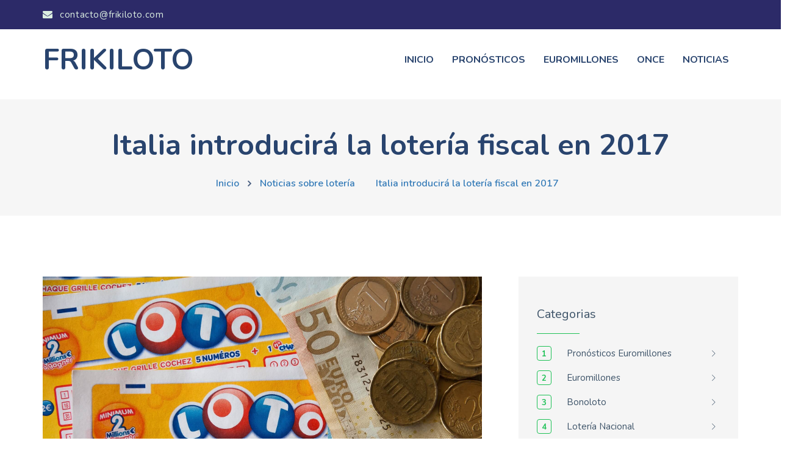

--- FILE ---
content_type: text/html; charset=utf-8
request_url: https://www.frikiloto.com/noticias/italia-introducira-la-loteria-fiscal-en-2017
body_size: 35835
content:
<!DOCTYPE html>
<html>
  <head>
    <title>Italia introducirá la lotería fiscal en 2017 | frikiloto.com</title>
<meta name="description" content="La fiebre de SuperEnalotto está atravesando Italia, ya que el enorme bote de 163,5 millones de euros se acerca cada vez más al récord histórico de 177,7...">
<meta name="keywords" content="loteria, navidad, online, comprar, nacional, administraciones, listados, premios, gordo, buscador, resultados, niño, lae, onlae, décimo, número, friki, millonario">
<meta property="og:title" content="Italia introducirá la lotería fiscal en 2017">
<meta property="og:description" content="La fiebre de SuperEnalotto está atravesando Italia, ya que el enorme bote de 163,5 millones de euros se acerca cada vez más al récord histórico de 177,7...">
<meta property="og:image" content="https://www.frikiloto.com/img/blog/italia.jpg">
<meta property="og:type" content="article">
<meta property="og:url" content="https://www.frikiloto.com/noticias/italia-introducira-la-loteria-fiscal-en-2017">
<meta property="og:locale" content="es_ES">
<meta property="og:site_name" content="Frikiloto">
<meta name="twitter:card" content="summary_large_image">
<meta name="twitter:site" content="@frikiloto">
<meta name="twitter:creator" content="@frikiloto">
<meta name="twitter:title" content="Italia introducirá la lotería fiscal en 2017">
<meta name="twitter:image" content="https://www.frikiloto.com/img/blog/italia.jpg">
<meta name="twitter:description" content="La fiebre de SuperEnalotto está atravesando Italia, ya que el enorme bote de 163,5 millones de euros se acerca cada vez más al récord histórico de 177,7...">
<meta name="twitter:url" content="https://www.frikiloto.com/noticias/italia-introducira-la-loteria-fiscal-en-2017">
<meta property="article:published_time" content="2017-10-04T11:27:03Z">
<meta property="article:modified_time" content="2017-10-04T11:27:03Z">
<meta property="article:author" content="Frikiloto">
<meta property="article:section" content="Lotería">
<meta name="origen" content="frikiloto">
<meta name="lang" content="es">
    <link rel="shortcut icon" href="/favicon.ico" type="image/x-icon">
    <link rel="icon" href="/favicon.ico" type="image/x-icon">
    
    <meta name="viewport" content="width=device-width,initial-scale=1">
    <meta name="apple-mobile-web-app-capable" content="yes">
    <meta name="mobile-web-app-capable" content="yes">
    <meta name="csrf-param" content="authenticity_token" />
<meta name="csrf-token" content="mga99RWTvjSSg0uzBoaqZwN1jjQzwK6MuE0UamBSRmCYfIz_2vn_SScFyQtBmuXV6Z_wJWczCgxm6Oh1usSyxw" />
    
    
    <!-- Preconnect para recursos externos críticos (mejora INP y LCP) -->
    <link rel="preconnect" href="https://www.google-analytics.com" crossorigin>
    <link rel="preconnect" href="https://pagead2.googlesyndication.com" crossorigin>
    <link rel="dns-prefetch" href="https://www.googletagmanager.com">
    <link rel="dns-prefetch" href="https://www.google.com">

    <!-- Dublin Core BEGIN -->
    <meta name="DC.Language" CONTENT="ES">
    <meta name="DC.Source" CONTENT="https://www.frikiloto.com/">
    <meta name="DC.Title" CONTENT="Frikiloto - Buscar y comprar lotería Nacional">
    <meta name="DC.Keywords" CONTENT="loteria nacional online comprar nacional administraciones listados premios gordo buscador resultados niño LAE ONLAE décimo número">
    <meta name="DC.Subject" CONTENT="Frikiloto - Buscar y comprar lotería nacional">
    <meta name="DC.Description" CONTENT="Comprar y buscar Lotería Nacional por Internet">
    <!-- Dublin Core END -->

    <meta name="author" content="frikiloto">
    <meta content="2012-11-02" name="date"/>

    <!-- Favicons para diferentes dispositivos y tamaños -->
    <!-- Favicon PNG para navegadores modernos -->
    <link rel="icon" type="image/png" sizes="16x16" href="/favicon-16x16.png">
    <link rel="icon" type="image/png" sizes="32x32" href="/favicon-32x32.png">
    <link rel="icon" type="image/png" sizes="96x96" href="/favicon-96x96.png">
    
    <!-- Apple Touch Icons para iOS -->
    <link rel="apple-touch-icon" sizes="57x57" href="/apple-icon-57x57.png">
    <link rel="apple-touch-icon" sizes="60x60" href="/apple-icon-60x60.png">
    <link rel="apple-touch-icon" sizes="72x72" href="/apple-icon-72x72.png">
    <link rel="apple-touch-icon" sizes="76x76" href="/apple-icon-76x76.png">
    <link rel="apple-touch-icon" sizes="114x114" href="/apple-icon-114x114.png">
    <link rel="apple-touch-icon" sizes="120x120" href="/apple-icon-120x120.png">
    <link rel="apple-touch-icon" sizes="144x144" href="/apple-icon-144x144.png">
    <link rel="apple-touch-icon" sizes="152x152" href="/apple-icon-152x152.png">
    <link rel="apple-touch-icon" sizes="180x180" href="/apple-icon-180x180.png">
    <link rel="apple-touch-icon" href="/apple-icon.png">
    <link rel="apple-touch-icon" href="/apple-icon-precomposed.png">
    
    <!-- Android Icons -->
    <link rel="icon" type="image/png" sizes="36x36" href="/android-icon-36x36.png">
    <link rel="icon" type="image/png" sizes="48x48" href="/android-icon-48x48.png">
    <link rel="icon" type="image/png" sizes="72x72" href="/android-icon-72x72.png">
    <link rel="icon" type="image/png" sizes="96x96" href="/android-icon-96x96.png">
    <link rel="icon" type="image/png" sizes="144x144" href="/android-icon-144x144.png">
    <link rel="icon" type="image/png" sizes="192x192" href="/android-icon-192x192.png">
    
    <!-- Microsoft Tiles -->
    <meta name="msapplication-TileColor" content="#f89912">
    <meta name="msapplication-TileImage" content="/ms-icon-144x144.png">
    <meta name="msapplication-square70x70logo" content="/ms-icon-70x70.png">
    <meta name="msapplication-square150x150logo" content="/ms-icon-150x150.png">
    <meta name="msapplication-wide310x150logo" content="/ms-icon-310x310.png">
    
    <!-- Safari Pinned Tab -->
    <link rel="mask-icon" href="/safari-pinned-tab.svg" color="#f89912">
    
    <!-- Theme Color -->
    <meta name="theme-color" content="#f89912">

      <meta name="description" content="La fiebre de SuperEnalotto está atravesando Italia, ya que el enorme bote de 163,5 millones de euros se acerca cada vez más al récord histórico de 177,7...">
  <meta name="keywords" content="lotería, italia, introducirá, la, lotería, fiscal">
  <meta name="news_keywords" content="lotería, italia, introducirá, la, lotería, fiscal">
  <meta name="author" content="Frikiloto">
  <meta name="robots" content="index,follow">
  <meta name="robots" content="max-image-preview:large">
  <meta name="date" content="2017-10-04T11:27:03Z">
  <meta name="DC.date.issued" content="2017-10-04T11:27:03Z">
  
  <meta property="og:type" content="article">
  <meta property="og:url" content="https://www.frikiloto.com/noticias/italia-introducira-la-loteria-fiscal-en-2017">
  <meta property="og:site_name" content="Frikiloto - Lotería Nacional">
  <meta property="og:title" content="Italia introducirá la lotería fiscal en 2017">
  <meta property="og:description" content="La fiebre de SuperEnalotto está atravesando Italia, ya que el enorme bote de 163,5 millones de euros se acerca cada vez más al récord histórico de 177,7...">
  <meta property="og:image" content="https://www.frikiloto.com/img/blog/italia.jpg">
  <meta property="og:image:width" content="1200">
  <meta property="og:image:height" content="630">
  <meta property="og:image:type" content="image/jpeg">
  <meta property="og:locale" content="es_ES">
  <meta property="article:published_time" content="2017-10-04T11:27:03Z">
  <meta property="article:modified_time" content="2017-10-04T11:27:03Z">
  <meta property="article:section" content="Noticias Lotería">
  <meta property="article:tag" content="lotería">
  <meta property="article:tag" content="sorteos">
  <meta property="article:publisher" content="https://www.facebook.com/frikiloto">
  
  <meta name="twitter:card" content="summary_large_image">
  <meta name="twitter:site" content="@frikiloto">
  <meta name="twitter:title" content="Italia introducirá la lotería fiscal en 2017">
  <meta name="twitter:description" content="La fiebre de SuperEnalotto está atravesando Italia, ya que el enorme bote de 163,5 millones de euros se acerca cada vez más al récord histórico de 177,7...">
  <meta name="twitter:image" content="https://www.frikiloto.com/img/blog/italia.jpg">
  <meta name="twitter:url" content="https://www.frikiloto.com/noticias/italia-introducira-la-loteria-fiscal-en-2017">
  
  <link rel="canonical" href="https://www.frikiloto.com/noticias/italia-introducira-la-loteria-fiscal-en-2017">
  
  <script type="application/ld+json">
  {
    "@context": "https://schema.org",
    "@type": "NewsArticle",
    "@id": "https://www.frikiloto.com/noticias/italia-introducira-la-loteria-fiscal-en-2017",
    "headline": "Italia introducirá la lotería fiscal en 2017",
    "description": "La fiebre de SuperEnalotto está atravesando Italia, ya que el enorme bote de 163,5 millones de euros se acerca cada vez más al récord histórico de 177,7...",
    "keywords": "lotería, sorteos, italia, introducirá, la, lotería, fiscal",
    "articleSection": "Noticias Lotería",
    "datePublished": "2017-10-04T11:27:03Z",
    "dateModified": "2017-10-04T11:27:03Z",
    "author": {
      "@type": "Organization",
      "name": "Frikiloto",
      "url": "https://www.frikiloto.com"
    },
    "publisher": {
      "@type": "Organization",
      "name": "Frikiloto",
      "url": "https://www.frikiloto.com",
      "logo": {
        "@type": "ImageObject",
        "url": "https://www.frikiloto.com/frikiloto.png",
        "width": 500,
        "height": 500
      }
    },
    "image": [{
      "@type": "ImageObject",
      "url": "https://www.frikiloto.com/img/blog/italia.jpg",
      "width": 1200,
      "height": 630
    }],
    "mainEntityOfPage": {
      "@type": "WebPage",
      "@id": "https://www.frikiloto.com/noticias/italia-introducira-la-loteria-fiscal-en-2017"
    }
  }
  </script>




    <link rel="stylesheet" href="/assets/application-7f8d3cb4.css" data-turbo-track="reload" />
    <script type="importmap" data-turbo-track="reload">{
  "imports": {
    "application": "/assets/application-d0e4acae.js",
    "chartkick": "https://cdn.jsdelivr.net/npm/chartkick@5.0.1/dist/chartkick.js",
    "Chart.bundle": "https://cdn.jsdelivr.net/npm/chart.js@2.9.4/dist/Chart.bundle.min.js"
  }
}</script>
<link rel="modulepreload" href="/assets/application-d0e4acae.js">
<link rel="modulepreload" href="https://cdn.jsdelivr.net/npm/chartkick@5.0.1/dist/chartkick.js">
<link rel="modulepreload" href="https://cdn.jsdelivr.net/npm/chart.js@2.9.4/dist/Chart.bundle.min.js">
<script type="module">import "application"</script>

<!-- all css here -->

		<!-- bootstrap v3.3.6 css -->
		<link rel="stylesheet" href="/css/bootstrap.min.css">
		<!-- owl.carousel css -->
		<link rel="stylesheet" href="/css/owl.carousel.css">
		<link rel="stylesheet" href="/css/owl.transitions.css">
    <!-- Animate css -->
    <link rel="stylesheet" href="/css/animate.css">
    <!-- meanmenu css -->
    <link rel="stylesheet" href="/css/meanmenu.min.css">
		<!-- font-awesome css -->
		<link rel="stylesheet" href="/css/font-awesome.min.css">
		<link rel="stylesheet" href="/css/themify-icons.css">
		<!-- magnific css -->
    <link rel="stylesheet" href="/css/magnific.min.css">
	<!-- style css -->
	<link rel="stylesheet" href="/style.css">
	<!-- responsive css -->
	<link rel="stylesheet" href="/css/responsive.css">
	<!-- custom fixes css -->
	<link rel="stylesheet" href="/assets/custom_fixes-63db5bfa.css" data-turbo-track="reload" />

    <!-- Google Analytics BEGIN (optimizado con async) -->
      <!-- Global site tag (gtag.js) - Google Analytics -->
      <script async src="https://www.googletagmanager.com/gtag/js?id=UA-36383749-1"></script>
      <script>
        window.dataLayer = window.dataLayer || [];
        function gtag(){dataLayer.push(arguments);}
        gtag('js', new Date());
        gtag('config', 'UA-36383749-1', {
          'send_page_view': true
        });
      </script>
    <!-- Google Analytics END -->
  </head>

  <body>
    <!--[if lt IE 8]> <p class="browserupgrade">You are using an <strong>outdated</strong> browser. Please <a href="http://browsehappy.com/">upgrade your browser</a> to improve your experience.</p> <![endif]-->
<header class="header-one">
  <!-- Start top bar -->
  <div class="topbar-area">
    <div class="container">
      <div class="row">
        <div class=" col-md-8 col-sm-8 col-xs-12">
          <div class="topbar-left">
            <ul>
              <li>
                <a href="#">
                  <i class="fa fa-envelope"></i>
                  contacto@frikiloto.com</a>
              </li>
            </ul>
          </div>
        </div>
      </div>
    </div>
  </div>
  <!-- End top bar -->
  <!-- header-area start -->
  <div id="sticker" class="header-area hidden-xs">
    <div class="container">
      <div class="row">
        <!-- logo start -->
        <div class="col-md-3 col-sm-3">
          <div class="logo">
            <!-- Brand -->
            <a class="navbar-brand " href="/">
              <h1 class="title2">FRIKILOTO</h1>
            </a>
          </div>
          <!-- logo end -->
        </div>
        <div class="col-md-9 col-sm-9">
          <!-- mainmenu start -->
          <nav class="navbar navbar-default">
            <div class="collapse navbar-collapse" id="navbar-example">
              <div class="main-menu">
                <ul class="nav navbar-nav navbar-right">
                  <li>
                    <a class="pages" href="/">Inicio</a>
                  </li>
                  <li>
                    <a class="pages" href="#">Pronósticos</a>
                    <ul class="sub-menu">
                      <li>
                        <a href="/pronostico-primitiva">Pronóstico Primitiva</a>
                      </li>
                      <li>
                        <a href="/pronosticos-bonoloto">Pronósticos Bonoloto</a>
                      </li>
                      <li>
                        <a href="/pronosticos-euromillones">Pronósticos Euromillones</a>
                      </li>
                    </ul>
                  </li>
                  <li>
                    <a class="pages" href="/euromillones">Euromillones</a>
                    <ul class="sub-menu">
                      <li>
                        <a href="/euromillones-hoy">Resultados euromillones</a>
                      </li>
                      <li>
                        <a href="/euromillones-ayer">Último ganador euromillones</a>
                      </li>
                    </ul>
                  </li>
                  <li>
                    <a class="pages" href="/once">ONCE</a>
                    <ul class="sub-menu">
                      <li>
                        <a href="/once/triplex">Triplex de la ONCE</a>
                      </li>
                      <li>
                        <a href="/once/eurojackpot">Eurojackpot de la ONCE</a>
                      </li>
                      <li>
                        <a href="/once/cupon-diario">Cupón Diario de la ONCE</a>
                      </li>
                    </ul>
                  </li>
                  <li>
                    <a href="/noticias">Noticias</a>
                  </li>
                </ul>
              </div>
            </div>
          </nav>
          <!-- mainmenu end -->
        </div>
      </div>
    </div>
  </div>
  <!-- header-area end -->
  <!-- mobile-menu-area start -->
  <div class="mobile-menu-area hidden-lg hidden-md hidden-sm">
    <div class="container">
      <div class="row">
        <div class="col-md-12">
          <div class="mobile-menu">
            <div class="logo">
              <a href="/">
                <h1 class="title2">FRIKILOTO</h1>
              </a>
            </div>
            <nav id="dropdown">
              <ul>
                <li>
                  <a class="pages" href="/">Inicio</a>
                </li>
                <li>
                  <a class="pages" href="#">Pronósticos</a>
                  <ul class="sub-menu">
                    <li>
                      <a href="/pronostico-primitiva">Pronóstico Primitiva</a>
                    </li>
                    <li>
                      <a href="/pronosticos-bonoloto">Pronósticos Bonoloto</a>
                    </li>
                    <li>
                      <a href="/pronosticos-euromillones">Pronósticos Euromillones</a>
                    </li>
                  </ul>
                </li>
                <li>
                  <a class="pages" href="/euromillones">Euromillones</a>
                  <ul class="sub-menu">
                    <li>
                      <a href="/euromillones-hoy">Resultados euromillones</a>
                    </li>
                    <li>
                      <a href="/euromillones-ayer">Último ganador euromillones</a>
                    </li>
                  </ul>
                </li>
                <li>
                  <a class="pages" href="/once">ONCE</a>
                  <ul class="sub-menu">
                    <li>
                      <a href="/once/triplex">Triplex de la ONCE</a>
                    </li>
                    <li>
                      <a href="/once/eurojackpot">Eurojackpot de la ONCE</a>
                    </li>
                    <li>
                      <a href="/once/cupon-diario">Cupón Diario de la ONCE</a>
                    </li>
                  </ul>
                </li>
                <li>
                  <a href="/noticias">Noticias</a>
                </li>
              </ul>
            </nav>
          </div>
        </div>
      </div>
    </div>
  </div>
  <!-- mobile-menu-area end -->
</header>
<!-- header end -->


    
<!-- Start Bottom Header -->
<div class="row">
    <div class="winner-area bg-color">
        <div class="breadcrumb text-center">
            <div class="section-headline text-center">
                <h1 itemprop="itemListElement" itemscope itemtype="http://schema.org/ListItem">
                  Italia introducirá la lotería fiscal en 2017
                  <meta property="position" content="3">
                </h1>
            </div>
            <ul>
                <li itemprop="itemListElement" itemscope itemtype="http://schema.org/ListItem" class="home-bread">
                  <a itemprop="item" href="/">
                    Inicio
                  </a>
                  <meta property="position" content="1">
                </li>
                <li itemprop="itemListElement" itemscope itemtype="http://schema.org/ListItem" class="">
                  <a itemprop="item" href="/noticias">
                    Noticias sobre lotería
                  </a>
                  <meta property="position" content="2">
                </li>
                <li itemprop="itemListElement" itemscope itemtype="http://schema.org/ListItem" class="">
                  <a itemprop="item" href="/noticias/italia-introducira-la-loteria-fiscal-en-2017">
                    Italia introducirá la lotería fiscal en 2017
                  </a>
                  <meta property="position" content="3">
                </li>
            </ul>

            <script type="application/ld+json">
              {"@context":"https://schema.org/","@type":"BreadcrumbList","itemListElement":[{"@type":"ListItem","item":{"@id":"/","@type":"CollectionPage","name":"Inicio"},"position":1},{"@type":"ListItem","item":{"@id":"/noticias","@type":"CollectionPage","name":"Noticias sobre lotería"},"position":2},{"@type":"ListItem","item":{"@id":"/noticias/italia-introducira-la-loteria-fiscal-en-2017","@type":"ItemPage","name":"Italia introducirá la lotería fiscal en 2017"},"position":3}]}
            </script>
        </div>
    </div>
</div>
<!-- END Header -->


<!--Blog Area Start-->
<div class="blog-area fix area-padding">
	<div class="container">
		<div class="row">
			<div class="blog-details">
				<div class="col-md-8 col-sm-8 col-xs-12">
					<!-- single-blog start -->
					<article class="blog-post-wrapper">
						<div class="blog-banner">
							<a href="#" class="blog-images">
							  <img src="/img/blog/italia.jpg" alt="">		
							</a>
							<div class="blog-content">
								<h4>Italia introducirá la lotería fiscal en 2017</h4>
								<div class="blog-meta">
									<span class="admin-type">
										<i class="fa fa-user"></i>
										Frikiloto
									</span>
									<span class="date-type">
										<i class="fa fa-calendar"></i>
										04-10-2017
									</span>
								</div>
								<p>
								  <p>La fiebre de <strong>SuperEnalotto</strong> est&aacute; atravesando Italia, ya que el enorme bote de 163,5 millones de euros se acerca cada vez m&aacute;s al r&eacute;cord hist&oacute;rico de 177,7 millones de euros, pero un tipo de loter&iacute;a totalmente diferente se someter&aacute; a una prueba en 2017. El viceministro de Econom&iacute;a italiano <strong>Luigi Casero</strong> quiere animar a sus compatriotas a pagar sus impuestos ofreciendo &quot;premios sustanciales&quot; en un juego en el que los jugadores entran cada vez que hacen una compra y reciben un recibo electr&oacute;nico.</p>

<p>Los italianos ya est&aacute;n acostumbrados a que se escaneen sus tarjetas de identificaci&oacute;n fiscal cuando compran art&iacute;culos en una farmacia, y los datos son utilizados por el servicio nacional de salud para reembolsarlos, y la loter&iacute;a fiscal animar&aacute; a los ciudadanos a exigir la confirmaci&oacute;n electr&oacute;nica de otras compras, cuyos detalles ser&aacute;n compartidos con las autoridades fiscales del pa&iacute;s. Estos recibos ser&aacute;n entonces ingresados en un sorteo, donde tanto los clientes como los minoristas se beneficiar&aacute;n de un billete ganador. Todav&iacute;a no se han publicado detalles de los premios que se ofrecen, pero Casero ha confirmado que ser&aacute;n valiosos, admitiendo que &quot;de lo contrario el mecanismo no funcionar&aacute;&quot;.</p>

<p>La evasi&oacute;n fiscal italiana cuesta al gobierno unos 109.000 millones de euros (97.000 millones de libras esterlinas) al a&ntilde;o y se espera que la loter&iacute;a fiscal suponga que los minoristas ya no podr&aacute;n ocultar las transacciones a los inspectores, ya que los clientes que esperan obtener una gran recompensa exigir&aacute;n que se registre oficialmente cada compra. Cada transacci&oacute;n se asociar&aacute; electr&oacute;nicamente con el jugador, lo que significa que no es necesario que conserve pilas de recibos en papel como prueba de entrada.</p>

<p>Varios otros pa&iacute;ses han introducido con &eacute;xito planes similares con un &eacute;xito significativo. <strong>Portugal</strong> ofrece coches y bonos del Estado como premios, mientras que las <strong>regiones chinas</strong> que ofrecen el llamado juego &quot;Impuesto y Ganancia&quot; recaudan un 20 por ciento m&aacute;s de ingresos que las que no lo hacen.</p>

<p>El juego se probar&aacute; en 2017, antes de lanzarse por todo el pa&iacute;s en 2018 y los sorteos tendr&aacute;n lugar mensualmente.</p>

								</p>
							</div>
						</div>
					</article>
					<div class="clear"></div>
					<div class="related-post">
						<div class="comments-heading">
							<h3>Artículos relacionados</h3>
						</div>
						<div class="related-post-list">
								<!-- start single post -->
								<div class="recent-single-post">
									<div class="post-img">
										<a href="/noticias/anuncio-de-loteria-de-navidad-2012">
                                          <img src="/img/blog/sorteo.jpg" alt="">		
										</a>
									</div>
									<div class="pst-content">
										<p><a href="/noticias/anuncio-de-loteria-de-navidad-2012">Anuncio de Lotería de Navidad 2012</a></p>
										<span class="date-type">
										  07-12-2012
										</span>
									</div>
								</div>
								<!-- End single post -->
								<!-- start single post -->
								<div class="recent-single-post">
									<div class="post-img">
										<a href="/noticias/el-gordo-de-navidad-desde-el-teatro-real">
                                          <img src="/img/blog/sorteo.jpg" alt="">		
										</a>
									</div>
									<div class="pst-content">
										<p><a href="/noticias/el-gordo-de-navidad-desde-el-teatro-real">El Gordo de Navidad desde el Teatro Real</a></p>
										<span class="date-type">
										  18-12-2012
										</span>
									</div>
								</div>
								<!-- End single post -->
						</div>
					</div>
					<div class="clear"></div>
					<!-- single-blog end -->
				</div>
				<!-- Start Right Sidebar blog -->
				<div class="col-md-4 col-sm-4 col-xs-12">
					<div class="left-head-blog right-side">
						<div class="left-blog-page">
							<div class="left-blog blog-category">
								<h4>categorias</h4>
								<ul>
									<li><span>1</span><a href="/pronosticos-euromillones">Pronósticos Euromillones</a></li>
									<li><span>2</span><a href="/euromillones">Euromillones</a></li>
									<li><span>3</span><a href="/bonoloto/italia-introducira-la-loteria-fiscal-en-2017">Bonoloto</a></li>
									<li><span>4</span><a href="/loteria-nacional/italia-introducira-la-loteria-fiscal-en-2017">Lotería Nacional</a></li>
									<li><span>5</span><a href="/primitiva/italia-introducira-la-loteria-fiscal-en-2017">Primitiva</a></li>
									<li><span>6</span><a href="/once">ONCE</a></li>
								</ul>
							</div>
						</div>
						<div class="left-blog-page">
							<!-- recent start -->
							<div class="left-blog">
								<h4>Artículos recientes</h4>
								<div class="recent-post">
										<!-- start single post -->
										<div class="recent-single-post">
											<div class="post-img">
										      <a href="/noticias/el-caso-de-loterias-y-la-revuelta-la-auditoria-confirma-infracciones-pero-la-investigacion-finaliza-sin-sanciones">
                                                <img src="/img/blog/premio.jpg" alt="">		
										      </a>
											</div>
											<div class="pst-content">
												<p><a href="/noticias/el-caso-de-loterias-y-la-revuelta-la-auditoria-confirma-infracciones-pero-la-investigacion-finaliza-sin-sanciones">El caso de Loterías y La Revuelta: la auditoría confirma infracciones, pero la investigación finaliza sin sanciones</a></p>
												<span class="date-type">
												  08-10-2025
												</span>
											</div>
										</div>
										<!-- End single post -->
										<!-- start single post -->
										<div class="recent-single-post">
											<div class="post-img">
										      <a href="/noticias/anuncio-de-loteria-de-navidad-2012">
                                                <img src="/img/blog/sorteo.jpg" alt="">		
										      </a>
											</div>
											<div class="pst-content">
												<p><a href="/noticias/anuncio-de-loteria-de-navidad-2012">Anuncio de Lotería de Navidad 2012</a></p>
												<span class="date-type">
												  07-12-2012
												</span>
											</div>
										</div>
										<!-- End single post -->
										<!-- start single post -->
										<div class="recent-single-post">
											<div class="post-img">
										      <a href="/noticias/un-americano-le-regala-a-su-mujer-un-billete-de-loteria-y-esta-gana-100-000-dolares">
                                                <img src="/img/blog/millon.jpg" alt="">		
										      </a>
											</div>
											<div class="pst-content">
												<p><a href="/noticias/un-americano-le-regala-a-su-mujer-un-billete-de-loteria-y-esta-gana-100-000-dolares">Un americano le regala a su mujer un billete de lotería y esta gana 100.000 dólares</a></p>
												<span class="date-type">
												  25-02-2018
												</span>
											</div>
										</div>
										<!-- End single post -->
										<!-- start single post -->
										<div class="recent-single-post">
											<div class="post-img">
										      <a href="/noticias/nuevo-millonario-en-eeuu">
                                                <img src="/img/blog/millon.jpg" alt="">		
										      </a>
											</div>
											<div class="pst-content">
												<p><a href="/noticias/nuevo-millonario-en-eeuu">Nuevo millonario en EEUU</a></p>
												<span class="date-type">
												  28-01-2018
												</span>
											</div>
										</div>
										<!-- End single post -->
								</div>
							</div>
							<!-- recent end -->
						</div>
						<div class="left-blog-page">
							<div class="left-tags blog-tags">
								<div class="popular-tag left-side-tags left-blog">
									<h4>Tags Populares</h4>
									<ul>
										<li><a href="/pronosticos-bonoloto">Pronósticos Bonoloto</a></li>
										<li><a href="/pronostico-primitiva">Pronósticos Primitiva</a></li>
									</ul>
								</div>
							</div>
						</div>
					</div>
				</div>
			</div>
			<!-- End Right Sidebar -->
		</div>
		<!-- End row -->
	</div>
</div>
<!--End of Blog Area-->


      <!-- Start Footer Area -->
<footer class="footer-1">
  <div class="footer-area">
    <div class="container">
      <div class="row">
        <div class="col-md-4 col-sm-6 col-xs-12">
          <div class="footer-content logo-footer">
            <div class="footer-head">
              <div class="footer-logo">
                <h3>FRIKILOTO</h3>
              </div>
              <p>
                Frikiloto, tu portal friki para estar al día con toda la información sobre los sorteos de lotería en España.
                Consulta resultados, fechas y detalles de tus juegos favoritos en un solo lugar. ¡¡Buena suerte!! 🍀
              </p>
              <div class="footer-icons">
                <ul>
                  <li>
                    <a href="https://www.facebook.com/profile.php?id=100070913151528" target="_blank">
                      <i class="fa fa-facebook"></i>
                    </a>
                  </li>
                  <li>
                    <a href="https://x.com/frikiloto" target="_blank">
                      <i class="fa fa-twitter"></i>
                    </a>
                  </li>
                  <li>
                    <a href="https://es.pinterest.com/frikiloto/" target="_blank">
                      <i class="fa fa-pinterest"></i>
                    </a>
                  </li>
                </ul>
              </div>
              <div class="alert-icons">
                <ul>
                  <li>
                    <a href="https://www.selae.es/es/web-corporativa/responsabilidad-social/gestion-responsable-del-juego/primera-regla-del-juego-18-anos/primera-regla-del-juego-18-anos" target="_blank">
                      <img src="/img/icon/mayor18.svg" width="30" alt="Primera regla del juego: + 18 años" title="Primera regla del juego: + 18 años">
                    </a>
                  </li>
                  <li>
                    <a href="https://www.ordenacionjuego.es/es/rgiaj" target="_blank">
                      <img src="/img/icon/warning.svg" width="30" alt="Autoexclusión" title="Autoexclusión">
                    </a>
                  </li>
                  <li>
                    <a href="https://www.juegoseguro.es/" target="_blank">
                      <img src="/img/icon/juego_seguro.png" width="100" class="c-pie__imagen-aviso" alt="Juego Seguro" title="Juego Seguro">
                    </a>
                  </li>
                  <li>
                    <a href="https://www.jugarbien.es/" target="_blank">
                      <img src="/img/icon/jugar_bien.png" width="100" alt="Jugar Bien" title="Jugar Bien">
                    </a>
                  </li>
                </ul>
              </div>
            </div>
          </div>
        </div>
        <!-- end single footer -->
        <div class="col-md-2 col-sm-3 col-xs-12">
          <div class="footer-content">
            <div class="footer-head">
              <h4>Sorteos LAE</h4>
              <ul class="footer-list">
                <li>
                  <a href="/euromillones">Euromillón</a>
                </li>
                <li>
                  <a href="/eurodreams">Eurodreams</a>
                </li>
                <li>
                  <a href="/bonoloto">Bonoloto</a>
                </li>
                <li>
                  <a href="/loteria-nacional">Loteria Nacional</a>
                </li>
                <li>
                  <a href="/primitiva">Primitiva</a>
                </li>
              </ul>
            </div>
          </div>
        </div>
        <!-- end single footer -->
        <div class="col-md-2 col-sm-3 col-xs-12">
          <div class="footer-content">
            <div class="footer-head">
              <h4>Sorteos ONCE</h4>
              <ul class="footer-list">
                <li>
                  <a href="/once/cupon-diario">Cupón Diario</a>
                </li>
                <li>
                  <a href="/once/triplex">Triplex</a>
                </li>
                <li>
                  <a href="/once/eurojackpot">Euro Jackpot</a>
                </li>
              </ul>
            </div>
          </div>
        </div>
        <!-- end single footer -->
        <div class="col-md-2 hidden-sm col-xs-12">
          <div class="footer-content">
            <div class="footer-head">
              <h4>Resultados</h4>
              <ul class="footer-list">
                <li>
                  <a href="/euromillones">Resultados Euromillones</a>
                </li>
                <li>
                  <a href="/bonoloto">Resultados Bonoloto</a>
                </li>
              </ul>
            </div>
          </div>
        </div>
        <!-- end single footer -->
        <div class="col-md-2 col-sm-3 col-xs-12">
          <div class="footer-content last-content">
            <div class="footer-head">
              <h4>Soporte</h4>
              <ul class="footer-list">
                <li>
                  <a href="/administraciones">Administraciones</a>
                </li>
                <li>
                  <a href="/contacto">Contacto</a>
                </li>
                <li>
                  <a href="/aviso-legal">Aviso legal</a>
                </li>
              </ul>
            </div>
          </div>
        </div>
      </div>
    </div>
  </div>
  <!-- Start Footer Bottom Area -->
  <div class="footer-area-bottom">
    <div class="container">
      <div class="row">
        <div class="col-md-6 col-sm-6 col-xs-12">
          <div class="copyright">
            <p>
              Copyright © 2026
              <a href="/">Frikiloto</a>
            </p>
          </div>
        </div>
      </div>
    </div>
  </div>
  <!-- End Footer Bottom Area -->
</footer>
<!-- End Footer Area -->


    <!-- all js here -->

		<!-- Performance helpers para optimizar INP (debe cargar antes que otros scripts) -->
		<script src="/js/performance-helpers.js" defer></script>
		<!-- modernizr js (movido aquí para no bloquear el head) -->
		<script src="/js/vendor/modernizr-2.8.3.min.js" defer></script>
		<!-- jquery latest version -->
		<script src="/js/vendor/jquery-1.12.4.min.js" defer></script>
		<!-- bootstrap js -->
		<script src="/js/bootstrap.min.js" defer></script>
		<!-- magnific js -->
        <script src="/js/magnific.min.js" defer></script>
        <!-- wow js -->
        <script src="/js/wow.min.js" defer></script>
        <!-- meanmenu js -->
        <script src="/js/jquery.meanmenu.js" defer></script>
		<!-- Form validator js -->
		<script src="/js/form-validator.min.js" defer></script>
		<!-- plugins js -->
		<script src="/js/plugins.js" defer></script>
		<!-- main js -->
		<script src="/js/main.js" defer></script>
		
		<!-- Web Vitals Monitor (solo en producción para debugging) -->
		  <script src="/js/web-vitals-monitor.js" defer></script>
  </body>
</html>


--- FILE ---
content_type: text/css
request_url: https://www.frikiloto.com/assets/application-7f8d3cb4.css
body_size: 208
content:
/*
 * This is a manifest file that'll be compiled into application.css.
 *
 * With Propshaft, assets are served efficiently without preprocessing steps. You can still include
 * application-wide styles in this file, but keep in mind that CSS precedence will follow the standard
 * cascading order, meaning styles declared later in the document or manifest will override earlier ones,
 * depending on specificity.
 *
 * Consider organizing styles into separate files for maintainability.
 */

/* Small star badge for Euromillones */
.star-badge {
  font-size: 11px;
  line-height: 1.2;
  padding: 2px 6px;
  display: inline-block;
}

/* Compact stars list for home to avoid height expansion */
.winning-number.stars {
  margin-top: 2px;
  margin-bottom: 0;
}

/* Reduce spacing in home number lists */
.winner-results .winning-number {
  margin-bottom: 0;
}

/* Align home boxes by enforcing a consistent height */
.winner-results {
  min-height: 180px;
}


--- FILE ---
content_type: text/css
request_url: https://www.frikiloto.com/assets/custom_fixes-63db5bfa.css
body_size: -317
content:
/* Fix for breadcrumb covering dropdown menus */
.header-one {
    z-index: 1000 !important;
}

.main-menu ul.nav li ul.sub-menu {
    z-index: 999 !important;
}

.page-area {
    z-index: 1 !important;
}

/* Ensure sticky header remains on top */
.header-area.stick {
    z-index: 999999 !important;
}

/* Fix image aspect ratio for cupón diario logo */
.big-icon img {
    width: auto !important;
    height: 100px !important;
    max-width: 100%;
    object-fit: contain;
}



--- FILE ---
content_type: text/css
request_url: https://www.frikiloto.com/style.css
body_size: 56593
content:
/*-----------------------------------------------------------------------------------

    Template Name: LotoGame - Digital Lotto HTML Template
    Template URI: http://rockstheme.com
    Description: This is html5 template
    Author: Rocks_theme
    Author URI: http://rockstheme.com
    Version: 1.0

-----------------------------------------------------------------------------------*/

    /*-----------------------------------------------------------------------------------
     CSS INDEX
    ===================

    1. Theme Default CSS (body, link color, section etc)
    2. Header Top Area
    2.1 Header Bottom Area
    2.2. Sticky Header Area
    2.3. Mobile Menu Area
    3. Intro Area
    4. How to Area
    5. About Area
    6. Lottery Area Css
    7. Why choose Area Css
    8. Latest Winner area
    9. Payment History area
    10. Blog Area
    11. Reviews Area
    12. Subscribe Area
    13. Footer Area
    14.	Home-2  CSS
    15. Breadcumbs Area
    16. Affiliate page area
    `17.Lottery Number area
    18. FAQ  Area
    19. Blog Sidebar Area
    20. Blog Details
    21.	Contact Us page
    22. Terms & Conditions
    23. Error page area
    24. Login And Register page
    25. Animation area



-----------------------------------------------------------------------------------*/
/*----------------------------------------*/
/*  Google Fonts
/*----------------------------------------*/
@import url('https://fonts.googleapis.com/css?family=Nunito:300,400,600,700,800&display=swap');


/*----------------------------------------*/
/*  1.  Theme default CSS
/*----------------------------------------*/
html, body {
	height: 100%;
}
.floatleft {
	float:left;
}
.floatright {
	float:right;
}
.alignleft {
	float:left;
	margin-right:15px;
	margin-bottom: 15px;
}
.alignright {
	float:right;
	margin-left:15px;
	margin-bottom: 15px;
}
.aligncenter {
	display:block;
	margin:0 auto 15px;
}
a:focus {
	outline:0px solid;
}
img {max-width:100%;
	height:auto;
}
.fix {
	overflow:hidden;
}
p {
	margin:0 0 15px;
    color: #4a5f80;
}
h1, h2, h3, h4, h5, h6 {
    font-family: 'Nunito', sans-serif;
	margin: 0 0 15px;
	color: #29446e;
    font-weight: 700;
}
h1{
	font-size: 48px;
	line-height: 50px;

}
h2{
	font-size: 38px;
	line-height: 44px;

}
h3{
	font-size: 30px;
	line-height: 38px;

}
h4{
	font-size: 24px;
	line-height: 34px;

}
h5{
	font-size: 20px;
	line-height: 28px;

}
h6{
	font-size: 16px;
	line-height: 26px;

}
a {
	transition: all 0.3s ease 0s;
	text-decoration:none;
}
a:hover {
  color: #1FC157;
  text-decoration: none;
}
a:active, a:hover {
  outline: 0 none;
}
a:hover, a:focus {
    color: #2a354e;
    text-decoration: none;
}
body {
	color: #4a5f80;
    font-family: 'Nunito', sans-serif;
	font-size: 16px;
	text-align: left;
	overflow-x: hidden;
	line-height: 26px;
}
#scrollUp {
    bottom: 40px;
    font-size: 20px;
    line-height: 48px;
    right: 30px;
    width: 44px;
    background-color: #26253f;
    color: #fff;
    text-align: center;
    height: 44px;
    border-radius: 3px;
    border:1px solid #26253f;
    transition-duration: 500ms;
}
#scrollUp:hover {
    border:1px solid #1FC157;
    background-color: #1FC157;
    transition-duration: 500ms;
}
.clear{
	clear:both;
}
.color{
    color: #1FC157;
}
ul{
	list-style: outside none none;
	margin: 0;
	padding: 0;
}
input, select, textarea, input[type="text"], input[type="date"], input[type="url"], input[type="email"], input[type="password"], input[type="tel"], button, button[type="submit"] {
	-moz-appearance: none;
	box-shadow: none !important;
}
input:focus, textarea:focus, select:focus {
    outline: none;
}
div#preloader {
	position: fixed;
	left: 0;
	top: 0;
	z-index: 99999;
	width: 100%;
	height: 100%;
	overflow: visible;
	background: #fff url('img/logo/preloader.gif') no-repeat center center;
}
.navbar-collapse {
    padding-left: 0px;
}
::-moz-selection {
    background: #1FC157;
    text-shadow: none;
}
::selection {
    background: #1FC157;
    text-shadow: none;
}
.bg-color{
    background:#f6f6f6;
}
.bg-color-2{
    background:#e8faed;
}
.browserupgrade {
    margin: 0.2em 0;
    background: #ccc;
    color: #2a354e;
    padding: 0.2em 0;
}
.area-padding{
	padding: 100px 0px;
}
.area-padding-2{
    padding: 100px 0px 70px;
}
.area-padding-3{
    padding: 70px 0px 100px;
}
.area-padding-4{
    padding: 100px 0px 50px;
}
.section-headline {
    padding-bottom: 40px;
    position: relative;
}
.section-headline h3 {
    font-size: 40px;
    text-transform: capitalize;
    line-height: 48px;
    color:#29446e;
}
.section-headline p {
    max-width: 560px;
    font-size: 17px;
    margin: 0 auto;
}
.white-headline h3{
   color:#fff;
}
.section-headline h4 .color {
    color: #1FC157;
    font-weight: 600;
}
.mar-row{
    margin-top: 50px;
}
.simple-text{
    font-weight: 400;
}
.color-text{
    color: #1FC157
}
/*--------------------------------*/
/*  2. Header top Area
/*--------------------------------*/
.topbar-left ul li {
    display: inline-block;
}
.topbar-area {
    background:#2c2a68;
}
.topbar-left ul li a {
    color: #dbeee1;
    display: block;
    margin-right: 20px;
    padding: 11px 0;
    text-decoration: none;
    font-size: 15px;
    letter-spacing: 0.60px;
}
.topbar-left ul li a i {
    color: #dbeee1;
    font-size: 16px;
    padding-right: 7px;
}
.topbar-left ul li:last-child a{
	margin-right:0px;
}
.topbar-right {
    float: right;
}
.topbar-right ul li {
    display: inline-block;
    position: relative;
}
.topbar-right>ul>li>a {
    color: #dbeee1;
    display: block;
    padding: 12px 30px 10px 0px;
    position: relative;
    font-size: 15px;
}
.topbar-right ul li ul {
    background: #292761;
    left: 0;
    position: absolute;
    top: 100%;
    width: 130px;
    z-index: 9999999;
    padding: 10px 15px;
    opacity: 0;
    transform: scaleY(0);
    transform-origin: 0 0 0;
    transition: all 0.4s ease 0s;
    visibility: hidden;
}
.topbar-right >ul>li > ul a {
    color: #dbeee1;
    font-size: 13px;
}
.topbar-right ul li:hover ul {
    visibility: visible;
    opacity: 1;
    transform: scaleY(1);
}
.topbar-right> ul>li>a::after {
    color: #dbeee1;
    content: "\e64b";
    font-family: themify;
    font-size: 12px;
    position: absolute;
    right:15px;
    top: 13px;
}
.topbar-right> ul>li:last-child a::after{
    display: none;
}
.topbar-right> ul>li:last-child a{
    padding-right: 0px;
}
.topbar-right img {
    margin-right: 5px;
}
/*----------------------------------------*/
/*  2.1 Header Bottom Area
/*----------------------------------------*/
.header-one {
    position: relative; /* Cambia esto si estaba fixed o absolute */
    z-index: 1; /* Asegúrate de que tenga un z-index bajo */
    top: 0;
    left: 0;
    width: 100%;
    height: auto;
}
.header-area{
	background:rgba(255,255,255,0.90);
}
.logo {
    display: block;
}
.logo a {
    display: inline-block;
    height: auto;
    padding: 25px 0;
}
.main-menu ul.navbar-nav li {
    float: left;
    position: relative;
}
.main-menu ul.navbar-nav li a {
    color: #29446e;
    font-size: 16px;
    font-weight: 700;
    padding: 40px 15px;
    text-transform: uppercase;
    position: relative;
}
.main-menu > ul.navbar-nav >li >a::before {
    position: absolute;
    content: "";
    left: 16px;
    top: 0px;
    border: 1px solid #1FC157;
    width:0;
    transition: 0.4s;
    opacity: 0;
}
.main-menu > ul.navbar-nav >li >a:hover::before {
    width:60%;
    transition: 0.4s;
    opacity: 1;
}
.main-menu ul.navbar-nav li a:hover{
	color: #1FC157;
}
.main-menu ul.navbar-nav li.active a:focus {
    color: #fff;
}
.main-menu ul.navbar-nav li.active a {
    background: rgba(0, 0, 0, 0) none repeat scroll 0 0;
    color: #1FC157;
    position: relative;
    z-index: 9999999;
}
.navbar {
    border: medium none;
    margin-bottom: 0;
}
.navbar-default {
    background: rgba(0, 0, 0, 0) none repeat scroll 0 0;
}
.main-menu ul.navbar-default .navbar-nav > .active > a, .navbar-default .navbar-nav > .active > a:hover, .navbar-default .navbar-nav > .active > a:focus {
    background: none;
    color:#fff;
}
.navbar-default .navbar-nav > li > a:hover, .navbar-default .navbar-nav > li > a:focus {
    background-color: transparent;
    color: #fff;
}
.navbar-default .navbar-toggle:hover, .navbar-default .navbar-toggle:focus {
    background: none;
}
.main-menu ul.nav li ul.sub-menu {
    background: #fff;
    left: 0;
    opacity: 0;
    position: absolute;
    top: 115%;
    transition: all 0.3s ease 0s;
    box-shadow: 0 5px 25px rgba(0, 0, 0, 0.1);
    visibility: hidden;
    width: 200px;
    z-index: -99;
	padding: 10px 0px;
    border-radius: 3px;
}
.pages {
    position: relative;
}
.navbar.navbar-default {
    float: right;
}
.main-menu ul.nav li ul.sub-menu li {
    padding: 0;
    position: relative;
    width: 100%;
}
.main-menu ul.nav li:hover ul.sub-menu{
    top:100%;
    opacity:1;
    z-index:999;
    visibility:visible;
}
.main-menu ul.nav li ul.sub-menu li a {
    color: #29446e;
    display: block;
    font-size: 14px;
    padding: 5px 20px;
}
.main-menu ul.nav li ul.sub-menu li a span{
    color: #1FC157;
}
.main-menu ul.nav li:hover ul.sub-menu li a:hover{
    color:#1FC157;
}
.header-right-link {
    float: right;
    width: 170px;
    padding: 37px 0px;
    margin-left: 40px;
    text-align: right;
}
.s-menu {
    padding: 10px 20px;
    border: 1px solid #1FC157;
    background: #1FC157;
    color: #fff;
    transition: 0.4s;
    font-size: 15px;
    font-weight: 700;
    border-radius: 2px;
    text-transform: uppercase;
}
.s-menu:hover {
    border: 1px solid #1FC157;
    background: transparent;
	color:#1FC157;
    transition: 0.4s;
}
.header-area.stick  .header-right-link {
    padding: 27px 0px;
}
/*--------------------------------*/
/* 2.2. Sticky Header Area
/*--------------------------------*/
.header-area.stick {
    left: 0;
    position: fixed;
    top: 0;
    width: 100%;
    z-index: 999999;
    background: #F6F6F6;
}
.header-area.stick .logo a {
    display: inline-block;
    height: auto;
    padding: 17px 0;
}
.header-area.stick .main-menu ul.navbar-nav li a {
    padding: 30px 15px;
    color: #29446e;
}
.header-area.stick .main-menu ul.nav li ul.sub-menu li a {
    color: #29446e;
    display: block;
    padding: 5px 15px;
}
.header-area.stick .main-menu ul.navbar-nav li a:hover,
.header-area.stick .main-menu ul.nav li ul.sub-menu li a:hover{
    color: #1FC157;
}
/*----------------------------------------*/
/*  2.3. Mobile Menu Area
/*----------------------------------------*/
.mobile-menu-area {
    background: #fff none repeat scroll 0 0;
    padding: 10px 0px ;
}
.mean-container .mean-bar::after {
    content: "";
    font-size: 21px;
    left: 5%;
    position: absolute;
    top: 12px;
    text-transform: uppercase;
    font-weight: 500;
}
.mean-container a.meanmenu-reveal:hover {
    color:#1FC157
}
.mean-container .mean-nav ul {
    list-style-type: none;
    margin: 20px 0px;
    padding: 0;
    width: 100%;
}
.mean-container .mean-nav ul li a {
    background: #fff none repeat scroll 0 0;
    color: #29446e;
    display: block;
    float: left;
    font-size: 15px;
    font-weight: 600;
    margin: 0;
    padding: 13px 10px;
    text-align: left;
    text-decoration: none;
    text-transform: capitalize;
    width: 90%;
}
.mean-nav ul li.mean-last {
    margin-bottom: 20px;
}
.mean-container .mean-nav ul li a.mean-expand {
    color: #29446e;
    line-height: 17px;
}
.mean-container .mean-nav ul li {
    width: 99.7%;
}
/*----------------------------------------*/
/*  3. Intro Area
/*----------------------------------------*/
.intro-home{
	position: relative;
	overflow: hidden;
    z-index: 1;
}
.intro-home::after {
    position: absolute;
    left: 0;
    top: 0;
    height: 100%;
    width: 100%;
    background: url(img/background/bg1.png);
    background-repeat: no-repeat;
    background-position: top center;
    background-size: cover;
    content: "";
    opacity: 0.95;
}
.display-table{
	width: 100%;
	height: 100%;
	display: table;
}
.display-table-cell{
	width: 100%;
	height: 100%;
	display: table-cell;
	vertical-align: middle;
}
.intro-content {
    position: absolute;
    z-index: 2;
    top: 50%;
    left: 0;
    width: 100%;
    height: auto;
    margin-top: -80px;
}
.slider-content {
    position: relative;
}
.best-title {
    font-size: 18px;
    color: #1FC157;
    display: inline-block;
    margin-bottom: 20px;
    text-transform: uppercase;
}
.layer-1 h2 {
    color: #29446e;
    font-size: 44px;
    font-weight: 700;
    line-height: 54px;
    max-width: 640px;
    margin-bottom: 20px;
    letter-spacing: 1px;
    text-transform: uppercase;
}
.layer-2 p {
    font-size: 19px;
    letter-spacing: 0.50px;
    color:#4a5f80;
    max-width: 640px;
}
.ready-btn {
    border: 1px solid #1FC157;
    background: #1FC157;
    color: #fff;
    cursor: pointer;
    display: inline-block;
    font-size: 20px;
    font-weight: 700;
    margin-top: 20px;
    padding: 12px 30px;
    text-align: center;
    text-transform: capitalize;
    transition: all 0.4s ease 0s;
    border-radius: 3px;
}
.ready-btn:hover{
    color: #1FC157;
    background:transparent;
    transition: all 0.4s ease 0s;
}
/*--------------------------------*/
/* 4.How to Area
/*--------------------------------*/
.how-to-area {
    padding: 100px 0px 160px;
}
.all-how{
	margin-bottom:60px;
}
.single-how {
    text-align: center;
    z-index: 1;
    overflow: hidden;
    transition: 0.4s;
    padding: 40px 30px;
    border-radius: 5px;
    background: #fff;
    position: relative;
}
.how-wel {
    padding: 20px 0px 0px;
}
.how-img {
    display: inline-block;
}
.big-icon img {
    border-radius: 5px;
    width: 100px;
    height: 100px;
}
.how-content p {
    margin-bottom: 0px;
}
.how-content h4 {
    display: inline-block;
    font-size: 24px;
    margin-bottom: 0;
    padding: 0 0 10px;
    font-weight: 600;
}
.single-how.first-item,
.single-how.thired-item{
    position: relative;
    top: 60px;
}
.h-number {
    position: absolute;
    left: 15px;
    top: 15px;
    line-height: 40px;
    color: #ccc;
    z-index: 2;
    font-size: 40px;
    font-weight: 700;
    opacity: 0.5;
}
/*--------------------------------*/
/* 5.About Area
/*--------------------------------*/
.about-area {
    position: relative;
}
.about-content {
    text-align: left;
    margin-top: 80px;
}
.about-content .section-headline {
    padding-bottom: 0px;
}
.about-company {
    margin-top: 15px;
    display: block;
    overflow: hidden;
}
.single-about {
    width: 50%;
    float: left;
}
.about-content .section-headline p {
    font-size: 16px;
}
.about-text {
    font-size: 16px;
    line-height: 26px;
    position: relative;
    padding-left: 30px;
    display: block;
    margin-top: 10px;
}
.about-text::before {
    position: absolute;
    content: "";
    border: 2px solid #1FC157;
    left: 0;
    top: 8px;
    width: 11px;
    height: 11px;
    border-radius: 50px;
}
.last-content{
    margin-bottom: 0px !important;
}
.about-video{
    position: relative;
}
.video-content {
    width: 100%;
    height: auto;
    position: absolute;
    top: 50%;
    left: 0;
    right: 0;
    text-align: center;
    z-index: 9;
    margin-top: -50px;
}
.video-play.vid-zone {
    border-radius: 100px;
    display: inline-block;
    border: 1px solid #fff;
    text-align: center;
    height: 80px;
    width: 80px;
    line-height: 77px;
    position: relative;
    font-size: 40px;
    background: transparent;
}
.video-play::before {
    -webkit-animation-duration: 2s;
    animation-duration: 2s;
    -webkit-animation-iteration-count: infinite;
    animation-iteration-count: infinite;
    -webkit-animation-name: popcircle;
    animation-name: popcircle;
    border: 1px solid #fff;
    border-radius: 100px;
    content: "";
    height: 100%;
    left: 0;
    position: absolute;
    top: 0;
    width: 100%;
}
.video-play.vid-zone i {
    color: #fff;
    margin-left: 5px;
}
/*----------------------------------------
  6. Lottery Area Css
----------------------------------------*/
.single-ticket {
    border: 1px solid #f5f5f5;
    position: relative;
    display: block;
    overflow: hidden;
    padding: 30px 20px;
    text-align: center;
    background: #fff;
    border-radius: 3px;
    margin-bottom: 30px;
}
.ticket-rate {
    position: absolute;
    left: 0px;
    top: 10px;
    background: #e62e7c;
    color: #fff;
    font-weight: 600;
    font-size: 18px;
    padding: 2px 15px;
    line-height: 26px;
    border-radius: 0px 3px 3px 0px;
}
.lettery-carousel .col-md-4{
    width: 100%;
}
.win-price {
    display: block;
    font-size: 18px;
    margin-bottom: 15px;
    text-transform: uppercase;
    font-weight: 600;
}
.win-money {
    display: block;
    font-size: 20px;
    margin-bottom: 15px;
    text-transform: uppercase;
    font-weight: 700;
}
.ticket-image {
    display: block;
}
.ticket-image img {
    border-radius: 50%;
    margin-bottom: 20px;
    width: 140px !important;
    height: 140px;
    margin: 0 auto 30px;
}
.ticket-text {
    overflow: hidden;
    display: block;
    padding-bottom: 15px;
}
.ticket-name {
    text-transform: uppercase;
    font-size: 20px;
    margin-bottom: 10px;
}
.ticket-number {
    font-size: 24px;
    font-weight: 700;
    line-height: 34px;
    color: #fff;
    display: block;
    margin-bottom: 15px;
}
.draw {
    display: block;
    font-size: 14px;
    margin-bottom: 20px;
    text-transform: uppercase;
    font-weight: 700;
}
.ticket-btn {
    text-align: center;
    border: 1px solid #1FC157;
    color: #fff;
    background:#1FC157;
    padding: 8px 15px;
    border-radius: 3px;
    transition: 0.4s;
    font-size: 15px;
    font-weight: 600;
    margin-top: 10px;
    line-height: 36px;
}
.ticket-btn:hover{
    background:transparent;
    transition: 0.4s;
    color:#1FC157;
}
.lettery-carousel.owl-carousel.owl-theme .owl-controls .owl-nav div.owl-prev,
.lettery-carousel.owl-carousel.owl-theme .owl-controls .owl-nav div.owl-next {
    color: #1FC157;
    font-size: 18px;
    margin-top: -20px;
    position: absolute;
    top: 50%;;
    text-align: center;
    line-height: 42px;
    opacity: 0;
    border:1px solid #1FC157;
    width: 40px;
    height: 40px;
	border-radius: 50%;
}
.lettery-carousel.owl-carousel.owl-theme .owl-controls .owl-nav div.owl-prev{
    left: 10%;
    -webkit-transition: 0.4s;
    -moz-transition: 0.4s;
    -o-transition: 0.4s;
    -ms-transition: 0.4s;
}
.lettery-carousel.owl-carousel.owl-theme .owl-controls .owl-nav div.owl-next {
    right: 10%;
    -webkit-transition: 0.4s;
    -moz-transition: 0.4s;
    -o-transition: 0.4s;
    -ms-transition: 0.4s;
}
.lettery-carousel.owl-carousel.owl-theme:hover .owl-controls .owl-nav div.owl-next{
    right: 2%;
    -webkit-transition: 0.4s;
    -moz-transition: 0.4s;
    -o-transition: 0.4s;
    -ms-transition: 0.4s;
    opacity: 1;
}
.lettery-carousel.owl-carousel.owl-theme:hover .owl-controls .owl-nav div.owl-prev{
    left: 2%;
    -webkit-transition: 0.4s;
    -moz-transition: 0.4s;
    -o-transition: 0.4s;
    -ms-transition: 0.4s;
    opacity: 1;
}
.lettery-carousel.owl-carousel.owl-theme:hover .owl-controls .owl-nav div.owl-next:hover,
.lettery-carousel.owl-carousel.owl-theme:hover .owl-controls .owl-nav div.owl-prev:hover{
    color:#fff;
    background: #1FC157;
    border: 1px solid #1FC157;
}
/*----------------------------------------
  7. Why choose Area Css
----------------------------------------*/
.support-services {
    padding: 30px;
    border: 1px solid #ccc;
    border-radius: 3px;
    text-align: center;
    margin-bottom: 30px;
}
.support-images {
    width: 120px;
    height: 120px;
    margin-bottom: 20px;
}
 .support-content h4 {
    font-size: 24px;
    text-transform: capitalize;
    padding-bottom: 0px;
    letter-spacing: 0.60px;
    line-height: 28px;
}
.support-content p {
    margin-bottom: 0px;
}
/*----------------------------------------
  8. Latest winner
----------------------------------------*/
.winner-results {
    padding: 40px;
    border: 1px solid #f5f5f5;
    overflow: hidden;
    margin-bottom: 30px;
    border-radius: 4px;
    background: #fff;
    position: relative;
}
.draw-date {
    position: absolute;
    right: -50px;
    top: 22px;
    background: #e62e7c;
    width: 180px;
    text-align: center;
    height: 34px;
    line-height: 34px;
    color: #fff;
    transform: rotate(45deg);
    z-index: 2;
    text-transform: uppercase;
    font-size: 16px;
    font-weight: 700;
}
.winner-content h4 {
    text-transform: capitalize;
}
.winner-images {
    float: left;
    width: 25%;
}
.winner-content {
    padding-left: 30px;
    float: left;
    width: 70%;
}
.winning-number {
    display: block;
    margin-bottom: 20px;
}
.winning-number li {
    display: inline-block;
}
.winning-number li span {
    display: block;
    color: #fff;
    background: #1FC157;
    border: 1px solid #1FC157;
    border-radius: 2px;
    font-size: 15px;
    font-weight: 700;
    width: 40px;
    height: 40px;
    text-align: center;
    line-height: 40px;
    margin: 0px 1px;
}
.jackpot {
    font-weight: 700;
    font-size: 24px;
    display: block;
}
/*----------------------------------------*/
/*  9.Payment History area
/*----------------------------------------*/
.deposite-content {
    position: relative;
}
.deposite-content table {
  border-collapse: collapse;
  width: 100%;
}
.deposite-content th {
    text-align: left;
    padding: 8px 10px 8px 30px;
    height: 80px;
    text-transform: uppercase;
}
.deposite-content td{
    text-align: left;
    padding: 8px 10px 8px 30px;
    height: 80px;
}
.deposite-content tr:nth-child(even) {
  background-color: #f4f6f7;
}
.diposite-box {
    width: 100%;
    margin: 0 auto;
    background: #e5edf1;
    position: relative;
}
.diposite-box h4 {
    display: inline-block;
    font-size: 26px;
    background: #1FC157;
    padding: 10px 30px;
    margin-bottom: 25px;
    border-radius: 3px;
    color:#fff;
}
.diposite-box span {
    float: right;
    font-size: 28px;
    color: #fff;
    background: #1FC157;
    padding: 10px 20px;
    border-radius: 3px;
    line-height: 32px;
}
.deposite-table td img {
    margin-right: 15px;
    border-radius: 50%;
}
.self-number li {
    display: inline-block;
}
.deposite-table .self-number li a {
    display: block;
    color: #fff;
    background: #1FC157;
    border: 1px solid #1FC157;
    border-radius: 50%;
    font-size: 13px;
    font-weight: 700;
    width: 30px;
    height: 30px;
    text-align: center;
    line-height: 30px;
    margin: 0px 1px;
}
/*----------------------------------------*/
/*  10. Blog Area
/*----------------------------------------*/
.blog-image{
  overflow: hidden;
    display: block;
}
.image-scale {
    position: relative;
    transform: scale(1.1);
    display: block;
    transition: 0.5s;
}
.image-scale::after{
    position: absolute;
    content: "";
    background: rgba(0,46,91,0.10);
    width: 100%;
    height: 100%;
    left:0;
    top:0;
}
.blog-content a h4 {
    font-size: 22px;
    font-weight: 600;
    color: #29446e;
    line-height: 30px;
    margin-bottom: 0px;
}
.blog-category span {
    text-transform: uppercase;
    font-size: 13px;
    color: #1FC157;
    font-weight: 700;
}
.blog-content {
    padding: 30px;
    border-top: none;
}
.single-blog {
    position: relative;
    box-shadow: 0 5px 25px rgba(0, 0, 0, 0.1);
    margin-bottom: 30px;
}
.blog-category {
    margin-bottom: 10px;
}
.blog-title {
    margin-top: 10px;
    margin-bottom: 0px;
}
.blog-meta {
    position: relative;
}
.blog-meta span {
    font-size: 13px;
    font-weight: 600;
    margin-right: 10px;
}
.admin-type i, .date-type i, .comments-type i {
    color: #1FC157;
    margin-right: 5px;
}
.single-blog:hover .image-scale {
  transform: scale(1);
  transition: 0.5s;
}
.single-blog:hover .image-scale::after{
    background: rgba(0,46,91,0);
}
.blog-grid-fast {
    margin-top: -30px;
}
.single-blog.b-mar{
    margin-top: 20px;
}
.blog-content a h4:hover{
    color:#1FC157;
}
/*----------------------------------------
 11.Reviews Area Css
----------------------------------------*/
.reviews-area{
    position: relative;
}
.reviews-area{
    position: relative;
}
.single-testi {
    margin: 0px 0px 40px;
}
.clients-text {
    padding: 30px 30px;
    position: relative;
    background-color: #fff;
    border:1px solid #f5f5f5;
    border-radius: 4px;
}
.testi-img {
    position: relative;
    margin-bottom: 20px;
    display: block;
    overflow: hidden;
}
.testi-img img {
    max-width: 80px;
    height: auto;
    border-radius: 50px;
    border: 1px solid #ccc;
    float: left;
    margin-right: 20px;
}
.reviews-content {
    margin-bottom: 15px;
}
.testimonial-carousel .active.center .single-testi .clients-text{
    border: 1px solid #1FC157;
}
.testi-text h4 {
    font-weight: 700;
    text-transform: capitalize;
    font-size: 22px;
    margin-bottom: 10px;
    line-height: 26px;
}
.guest-rev {
    font-weight: 400;
}
.testi-text p {
    margin-bottom: 0px;
}
.client-rating {
    margin-bottom: 15px;
}
.testi-text span a{
    color:#1FC157;
}
.testi-text h5 {
    color: #6a7d91;
    font-size: 20px;
}
.client-rating a {
    display: inline-block;
    color: #fec731;
    font-size: 20px;
    padding: 0px 5px 0px 0px;
}
.testimonial-carousel.owl-carousel.owl-theme .owl-controls .owl-dots div.owl-dot > span {
    background: #3d5368 none repeat scroll 0 0;
    display: inline-block;
    height: 8px;
    width: 8px;
    -moz-transition:0.4s;
    -webkit-transition:0.4s;
    -o-transition:0.4s;
    -ms-transition:0.4s;
    transition:0.4s;
    border-radius: 50%;
}
.testimonial-carousel.owl-carousel.owl-theme .owl-controls .owl-dots {
    bottom: -20px;
    display: block;
    left: 50%;
    margin-left: -40px;
    position: absolute;
}
.testimonial-content {
    margin-bottom: 15px;
}
.testimonial-carousel.owl-carousel.owl-theme .owl-controls .owl-dots div.owl-dot {
    display: inline-block;
    margin: 0 3px;
}
.testimonial-carousel.owl-carousel.owl-theme .owl-controls .owl-dots div.owl-dot.active span {
    background: #1FC157;
    width: 30px;
    border-radius: 3px;
}
/*----------------------------------------
  12.Subscribe Area Css
----------------------------------------*/
.subscribe-area{
    position: relative;
}
.subscribe-area form#contactForm {
    border-radius: 1px;
    box-shadow: none;
    background: transparent;
    box-shadow: 0 5px 25px rgba(0, 0, 0, 0.1);
}
.subs-form {
    padding: 0px 80px 70px;
}
.subs-form input#email {
    width: 75%;
    display: inline-block;
    border: none;
    border-radius: 6px 0px 0px 6px;
    padding: 10px 20px;
    height: 60px;
    margin-bottom: 0px !important;
    background: transparent;
    border: 1px solid #ccc;
}
.subs-form button#submit {
    width: 25%;
    display: inline-block;
    min-height: 60px;
    background: #fff;
    border: none;
    border-radius: 0px 1px 1px 0px;
    float: right;
    background: #1FC157;
    border: 1px solid #1FC157;
    color: #fff;
    text-transform: uppercase;
    font-weight: 600;
    transition: 0.4s;
}
.subscribe-area button#submit:hover {
    opacity: 0.7;
    transition: 0.4s;
}
.single-card {
    padding: 15px 30px;
    text-align: center;
}
.single-card img {
    width: 100px !important;
}
/*----------------------------------------*/
/*  13. Footer Area
/*----------------------------------------*/
.footer-1 {
    background:#f5f5f5;
}
.footer-area{
    padding: 90px 0px;
}
.footer-logo {
    margin-bottom: 20px;
}
.footer-head h4 {
    color: #29446e;
    font-size: 20px;
    margin-bottom: 30px;
    text-transform: uppercase;
}
.footer-icons ul li {
    display: inline-block;
}
.footer-icons ul li a {
    color: #1FC157;
    display: block;
    font-size: 16px;
    line-height: 34px;
    text-align: center;
    margin-right: 5px;
    width: 34px;
    height: 34px;
    border-radius: 2px;
    transition: 0.4s;
    background:transparent;
    border: 1px solid #1FC157;
}
.footer-icons ul li a:hover{
    color:#fff;
    background:#1FC157;
    border: 1px solid #1FC157;
    transition: 0.4s;
    transform: translateY(-2px);
}
.footer-icons {
    margin-top: 20px;
}
.alert-icons ul li {
    display: inline-block;
}
.alert-icons ul li a {
    display: block;
    text-align: center;
    margin-right: 5px;
}
.alert-icons {
    margin-top: 20px;
}
.footer-contacts p span {
    color: #1FC157;
    font-weight: 700;
}
.footer-content.logo-footer {
    margin-right: 40px;
}
.footer-list li a {
    color: #4a5f80;
    padding: 7px 0px 7px 25px;
    display: block;
    position: relative;
    font-weight: 400;
     transition: 0.4s;
}
.footer-list li a:first-child{
	padding-top: 0px;
}
.footer-list li a::after {
    position: absolute;
    content: "\e65d";
    right: auto;
    font-family: themify;
    top: 1px;
    left: 0;
    font-size: 14px;
}
.footer-list li a:hover{
   transform: translatex(2px);
     transition: 0.4s;
}
.footer-list li a:hover,
.footer-list li a:hover::after{
    color: #1FC157;
     transition: 0.4s;
}
.footer-area-bottom {
    padding: 25px 0;
    background:#2c2a68;
}
.copyright-text a:hover{
	text-decoration: underline;
	color:#1FC157;
}
.copyright-text a {
    color: #1FC157;
}
.copyright > p {
    margin-bottom: 0;
    color: #dbeee1;
}
.copyright a {
    color: #1FC157;
}
/*----------------------------------------*/
/*  14.	Home-2  CSS
/*----------------------------------------*/
.header-area-2 {
    background: rgba(255,255,255,0.90);
}
.intro-area-2 {
    position: relative;
	overflow: hidden;
    z-index: 1;
}
.intro-area-2 .slider-content {
    text-align: center;
}
.intro-area-2::after {
    position: absolute;
    left: 0;
    top: 0;
    height: 100%;
    width: 100%;
    background: url(img/background/bg2.png);
    background-repeat: no-repeat;
    background-position: top center;
    background-size: cover;
    content: "";
    opacity: 0.80;
}
.intro-area-2 .layer-1 h2 {
    margin: 0px auto 20px;
    font-size: 52px;
    line-height: 62px;
    max-width: 820px;
}
.intro-area-2 .layer-2 p {
    margin: 0px auto 20px;
}
/*----------------------------------------*/
/*  15. Breadcumbs Area
/*----------------------------------------*/
.page-area {
    position: relative;
    z-index: 1;
}
.transparent-header{
    background: transparent;
}
.page-area {
    background: url(img/background/bg.jpeg);
    background-repeat: no-repeat;
    background-size: cover;
    background-position: center center;
}
.page-area::after{
    position: absolute;
    content: "";
    left:0;
    top: 0;
    width:100%;
    height: 100%;
    background: rgba(242,241,242,0.9);
    z-index: -1;
}
.breadcrumb .section-headline {
    text-align: center;
    padding-bottom: 10px;
    margin-top: 10px;
}
.breadcrumb {
    background-color: transparent;
    margin-bottom: 0;
    padding: 40px 0px 40px;
}
.breadcrumb h3 {
    font-size: 40px;
    line-height: 50px;
    margin-bottom: 0px;
    text-transform: uppercase;
}
.breadcrumb ul li {
    display: inline-block;
    padding: 0px 10px 0px 20px;
    position: relative;
    font-size: 16px;
    font-weight: 600;
}
.breadcrumb ul li.home-bread{
    padding-left: 0px;
}
.breadcrumb ul li.home-bread::after {
    position: absolute;
    content: "\f105";
    font-family: fontAwesome;
    right: -10px;
    top: 0;
}
/*----------------------------------------*/
/*  16. Affiliate page area
/*----------------------------------------*/
.single-proses {
    margin-top: 10px;
    margin-bottom: 30px;
}
.proses-icon a {
    width: 100px;
    height: 100px;
    line-height: 97px;
    font-size: 36px;
    box-shadow: 0 5px 25px rgba(0, 0, 0, 0.1);
    display: inline-block;
    border-radius: 50%;
    margin-bottom: 30px;
}
.proses-icon {
    position: relative;
    display: inline-block;
}
.point-view {
    width: 40px;
    height: 40px;
    line-height: 37px;
    font-size: 16px;
    color: #fff;
    border-radius: 50%;
    position: absolute;
    left: -10px;
    top: -10px;
}
.proses-text p {
    margin-bottom: 0px;
}
.point-blue .point-view{
    background: #F39D36;
    border: 1px solid #F39D36;
}
.point-orange .point-view{
    background: #0098D7;
    border: 1px solid #0098D7;
}
.point-green .point-view{
    background: #1AA15F;
    border: 1px solid #1AA15F;
}
.point-blue.proses-icon a{
    color:#F39D36;
}
.point-orange.proses-icon a{
    color:#0098D7;
}
.point-green.proses-icon a{
    color:#1AA15F;
}
.proses-text h4 {
    text-transform: capitalize;
    font-size: 22px;
    max-width: 270px;
    margin: 0px auto;
}
.faq-area .contact-form input[type="text"],
.faq-area .contact-form input[type="email"] {
    border: 1px solid #ccc;
    border-radius: 0;
    height: 44px;
    margin-bottom: 15px;
    padding-left: 20px;
    width: 100%;
}
.faq-content h3{
    font-size: 28px;
    font-weight: 600;
	color:#444;
	padding-bottom: 20px;
}
.faq-area .faq-content .contact-form textarea#message {
    height: 135px;
}
.faq-area .quote-btn {
    font-weight: 600;
    color: #fff;
    background: #1FC157;
    display: inline-block;
    border: 1px solid #1FC157;
    padding: 10px 20px;
    width: 134px;
    text-transform: uppercase;
    border-radius: 3px;
    transition: 0.4s;
    margin-top: 10px;
}
.faq-area .quote-btn:hover{
	background: transparent;
    color:#1FC157;
    transition: all 0.4s ease 0s;
    transform: translateY(-4px);
}
.overview-area {
    position: relative;
}
.overview-text {
    margin-top: 80px;
}
.overview-image {
    border-radius: 10px;
    position: relative;
    overflow: hidden;
}
.overview-text h3 {
    font-size: 40px;
    line-height: 46px;
}
.overview-text li {
    display: block;
    position: relative;
}
.overview-text ul li a {
    font-size: 15px;
    padding: 6px 0px 6px 35px;
    display: block;
    color:#4a5f80;
}
.overview-text li::after {
    position: absolute;
    left: 0px;
    top: 6px;
    content: "\e64c";
    font-family: themify;
    width: 24px;
    height: 24px;
    line-height: 24px;
    text-align: center;
    border-radius: 50px;
    font-size: 12px;
    color: #fff;
    background: #1FC157;
}
.overview-btn {
    padding: 10px 20px;
    border: 1px solid #;
    background: #1FC157;
    color: #fff;
    transition: 0.4s;
    font-size: 16px;
    font-weight: 700;
    border-radius: 2px;
    margin-top: 20px;
    display: inline-block;
    text-transform: capitalize;
}
.overview-btn:hover{
    border: 1px solid #1FC157;
    background:transparent;
    color: #1FC157;
    transition: 0.4s;
}
/*----------------------------------------*/
/*  17.Lottery Number area
/*----------------------------------------*/
.buy-ticket-btn {
    margin-top: 20px;
}
.single-lottery {
    background: #fff;
    border: 1px solid #f5f5f5;
    padding: 30px 30px 40px;
    border-radius: 4px;
    margin-bottom: 30px;
}
.lottery-top h4 {
    text-transform: uppercase;
    font-size: 20px;
}
.genreted-text {
    display: block;
    margin-bottom: 15px;
    font-size: 14px;
}
.single-lottery .number-top label {
    padding-left: 40px;
    font-weight: 400;
    font-size: 17px;
}
.single-lottery .number-top input{
    position: absolute;
    top: 20%;
}
.lottery-top{
    margin-bottom: 30px;
    text-align: center;
    position: relative;
}
.lottery-top .ticket-rate {
    position: absolute;
    left: -31px;
    top: -30px;
}
.auto-number {
    margin-bottom: 30px;
    border-bottom: 1px solid #666;
    padding-bottom: 30px;
}
.number-top {
    position: relative;
}
.single-lottery .number-top input{
    position: absolute;
    top: 20%;
}
.number-serial li{
    display: inline-block;
}
.number-serial li a {
    display: block;
    color: #333;
    border: 1px solid #333;
    border-radius: 50%;
    font-size: 13px;
    font-weight: 700;
    width: 30px;
    height: 30px;
    text-align: center;
    line-height: 30px;
    margin: 3px 1px;
}
.self-ticket {
    margin-top: 25px;
}
.self-ticket span {
    display: block;
    margin-bottom: 10px;
    line-height: 30px;
}
.self-ticket li{
    display:inline-block;
}
.number-serial li.active a,
.self-ticket li a {
    display: block;
    color: #fff;
    background: #1FC157;
    border: 1px solid #1FC157;
    border-radius: 50%;
    font-size: 13px;
    font-weight: 700;
    width: 30px;
    height: 30px;
    text-align: center;
    line-height: 30px;
    margin: 0px 1px;
}
/*----------------------------------------*/
/*  18. FAQ  Area
/*----------------------------------------*/
.faq-area{
    position: relative;
}
.company-faq {
    display: block;
    overflow: hidden;
}
.company-faq.left-faq {
    margin-right: 40px;
}
.company-faq.right-faq {
    margin-left: 40px;
}
.faq-details .panel-heading {
    padding: 0;
}
.panel {
    margin-bottom: 20px;
    background-color: transparent;
    border: none;
    border-radius: 4px;
}
.panel-default {
    border-color: #f5f5f5;
    border-radius: 0 !important;
}
.panel-group .panel+.panel {
    margin-top: 30px;
}
.panel-default > .panel-heading {
    background: transparent;
}
.panel-default>.panel-heading+.panel-collapse>.panel-body {
    border:none;
    background: transparent;
}
.faq-details h4.check-title a {
    display: block;
    font-weight: 500;
    padding: 10px 10px 10px 70px;
    text-decoration: none;
    background: transparent;
    color:#29446e;
}
.panel-body {
    padding: 15px 15px 0px 70px;
}
.faq-details h4.check-title {
    color: #1FC157;
    font-size: 19px;
    margin-bottom: 0px;
    text-transform: capitalize;
}
.faq-details .panel-heading h4 a{
    position: relative;
}
.faq-details .panel-heading h4 a.active::before,
.faq-details .panel-heading h4 a::before {
    color: #fff;
    content: "\e65c";
    font-family: themify;
    font-size: 20px;
    left: 0px;
    line-height: 50px;
    position: absolute;
    text-align: center;
    top: 0px;
    width: 50px;
    height: 100%;
    border-radius: 3px;
    background: #1FC157;
}
.faq-details .panel-heading h4 a.active::before {
    content: "\e65f";
}
.faq-details .panel-heading h4 a.active {
    color: #1FC157;
}
.faq-area .col-md-6{
	padding-left: 0px;
	padding-right: 0px;
}
.faq-area .faq-content {
    margin-left: 80px;
    padding: 30px;
    border-radius: 2px;
    box-shadow: 0 5px 25px rgba(0, 0, 0, 0.1);
    background: #fff;
}
.faq-content h4{
	padding-bottom: 20px;
}
/*----------------------------------------*/
/*  19. Blog Sidebar Area
/*----------------------------------------*/
.blog-left-content {
    margin-right: 30px;
}
.blog-page-area .single-blog {
    padding: 5px;
    background: #fff;
}
.blog-page-area .blog-content{
	padding: 10px 15px 20px;
}
.blog-search-option input {
    padding: 5px 15px;
    width: 80%;
    border: none;
    height: 56px;
    background: transparent;
}
.blog-search-option {
    margin-bottom: 30px;
    display: block;
    background: #fff;
    border: 1px solid #1FC157;
    border-radius: 3px;
}
.blog-search-option button {
    background: transparent;
    border: none;
}
.blog-search-option button i {
    line-height: 16px;
    font-size: 18px;
    padding: 0px 10px;
}
.blog-search-option button i:hover {
    color: #1FC157;
}
.left-blog h4 {
    position: relative;
    color: #3d5368;
    font-size: 20px;
    font-weight: 500;
    margin-bottom: 5px;
    padding: 15px 0px;
    text-transform: capitalize;
}
.left-blog h4::after {
    position: absolute;
    content: "";
    left: 0;
    bottom: 0;
    width: 70px;
    height: 1px;
    background: #1FC157;
}
.blog-left-content .blog-content::after{
    display: none;
}
.left-side {
    padding-right: 40px;
}
.right-side {
    padding: 30px;
    background: #f5f5f5;
}
.left-blog {
    overflow: hidden;
    padding-bottom: 20px;
}
.blog-category li,
.left-blog li {
    display: block;
    position: relative;
}
.left-blog ul li a {
    color: #3d5368;
    display: inline-block;
    font-size: 15px;
    padding: 7px 0px 7px 25px;
    text-transform: capitalize;
}
.blog-category ul {
    margin-top: 12px;
}
.left-blog ul li span {
    display: inline-block;
    border: 1px solid #1FC157;
    width: 24px;
    height: 24px;
    text-align: center;
    border-radius: 4px;
    font-size: 13px;
    color: #1FC157;
    line-height: 24px;
}
.pst-content .date-type{
	font-size: 14px;
}
.blog-category ul li:after {
    position: absolute;
    content: "\e649";
    right: 5px;
    top: 8px;
    font-family: themify;
    color: #3d5368;
    font-size: 11px;
}
.popular-tag.left-blog ul li a:before {
    display: none;
}
.recent-single-post {
    display: block;
    overflow: hidden;
    padding: 15px 0px;
}
.recent-single-post:last-child {
    border-bottom: none;
}
.post-img {
    display: inline-block;
    float: left;
    padding-right:10px;
}
.left-blog .post-img a {
    display: block;
    border:1px solid #fafafa;
}
.left-blog .post-img a img {
    border-radius: 4px;
}
.pst-content {
    padding-left: 100px;
}
.pst-content p{
	margin-bottom: 0px;
}
.pst-content p a:hover,.left-blog ul li a:hover {
    color: #1FC157;
}
.blog-page-area .blog-content {
    background: #f9f9f9;
}
.pst-content p a {
    color: #3d5368;
    font-size: 15px;
}
.blog-tags {
    padding: 1px 0;
}
.recent-single-post img {
	width: 100%;
    max-width: 80px;
	height: 80px;
    object-fit: cover;
    border-radius: 2px;
}
.left-blog li:last-child {
    border-bottom: 0 ;
}
.popular-tag.left-side-tags.left-blog ul {
    padding:0px;
}
.left-tags .left-side-tags ul li {
    border-bottom: 0;
    display: inline-block;
    margin: 5px 3px;
}
.left-tags .left-side-tags ul li a {
    padding: 5px 10px;
    width: auto;
    background: #fff;
    color: #3d5368;
    border-radius: 3px;
    font-weight: 400;
    font-size: 14px;
}
.left-tags .left-side-tags ul li a:hover {
	color:#fff;
	background:#1FC157;
}
.left-side-tags h4 {
    margin-bottom: 15px;
}
.blog-side-area .blog-right-column{
	margin-top: -30px;
}
.pagination {
    display: inline-block;
    padding-left: 0;
    margin: 10px 0 0px;
    border-radius: 4px;
}
.pagination>li>a,
.pagination>li>span {
    position: relative;
    float: left;
    padding: 6px 12px;
    line-height: 1.42857143;
    text-decoration: none;
    color: #3d5368;
    background-color: #f4f5f5;
    border: none;
    margin-left: -1px;
    border-radius: 2px;
}
.pagination>li {
    display: inline-block;
    margin: 0px 3px 0px 0px;
}
.pagination>.active>a,
.pagination>.active>span,
.pagination>.active>a:hover,
.pagination>.active>span:hover,
.pagination>.active>a:focus,
.pagination>.active>span:focus{
    z-index: 3;
    color: #fff;
    background-color: #1FC157;
    cursor: default;
    border-radius: 2px;
}
.pagination>li>a:hover, .pagination>li>span:hover, .pagination>li>a:focus, .pagination>li>span:focus {
    z-index: 2;
    color: #fff;
    background-color: #1FC157;
    border-color: #1FC157;
    border-radius: 2px;
}
.adver-img {
    margin-top: 20px;
}
/*----------------------------------------*/
/*  20. Blog Details
/*----------------------------------------*/
.blog-post-wrapper{
    margin-right: 30px;
}
.comments-heading h3, h3.comment-reply-title {
    border-bottom: 1px solid #ddd;
    color: #3d5368;
    font-size: 18px;
    margin: 0 0 40px;
    padding: 0 0 5px;
    text-transform: capitalize;
}
.comments-list ul li{
    margin-bottom: 25px;
}
.comments-list-img{
    float: left;
    margin-right: 15px;
	border-radius: 50%;

}
.comments-list-img img {
    border-radius: 3px;
    border: 1px solid #ddd;
}
.comments-content-wrap {
    color: #3d5368;
    font-size: 14px;
    margin: 0 0 15px 90px;
    padding: 10px;
    position: relative;
}
blockquote {
    padding: 20px 40px 40px 80px;
    margin: 0 0 20px;
    font-size: 15px;
    border-left: none;
    font-style: italic;
    position: relative;
    background: #f5f5f5;
}
blockquote::before {
    position: absolute;
    top: 20px;
    left: 30px;
    content: "\f10d ";
    font-family: fontawesome;
    font-size: 34px;
    color: #3d5368;
}
blockquote p {
    font-size: 16px !important;
    line-height: 28px;
}
.author-avatar {
    display: inline-block;
    float: left;
    width: 10%;
}
.comments-content-wrap span b{margin-right:5px}
.comments-content-wrap span a:hover{}
span.post-time{margin-right:5px}
.comments-content-wrap p {
    color: #3d5368;
    margin-top: 10px;
}
.threaded-comments{
	margin-left:50px
}
.comment-respond {
    margin-top: 20px;
}
span.email-notes{
	color: #3d5368;
    display: block;
    font-size: 12px;
    margin-bottom: 10px;
}
.comment-respond p {
    color: #3d5368;
    margin-bottom: 5px;
}
.comment-respond input[type=text],
.comment-respond input[type=email]{
    border: 1px solid #ccc;
    border-radius: 0;
    height: 46px;
    margin-bottom: 15px;
    padding: 0 0 0 10px;
    width: 100%;
	background: transparent;
}
.comment-respond textarea#message-box{
    border: 1px solid #ccc;
    border-radius: 0;
    max-width: 100%;
    padding: 10px;
	height: 200px;
    width: 100%;
	background: transparent;
}
.comments-content-wrap span a {
    color: #1FC157;
}
.comments-content-wrap span a:hover {
    color: #1FC157;
}
.comment-respond .add-btn.contact-btn {
    background: #1FC157;
    color: #fff;
    display: block;
    font-size: 16px;
    margin-top: 5px;
    padding: 10px 20px;
    transition: 0.4s;
    border-radius: 2px;
    width: auto !important;
    margin-top: 20px;
    border: 1px solid #1FC157;
    text-transform: capitalize;
    font-weight: 600;
}
.comment-respond .add-btn.contact-btn:hover{
    background: #fff;
	color: #1FC157;
    border:1px solid #1FC157;
}
.blog-page-details .left-blog-page {
    margin-top:0px;
    margin-bottom:30px;
}
.single-post-comments,
.related-post{
    margin-top: 30px;
}
.left-head-blog .pst-content p{
	margin-bottom: 5px;
}
.blog-details .blog-content h4 {
    font-size: 22px;
    line-height: 34px;
}
.blog-details .blog-content h5 {
    font-size: 20px;
}
.blog-details .blog-content {
    border: 1px solid #f5f5f5;
}
.blog-details .blog-images img {
    width: 100%;
    height: 100%;
    max-height: 450px;
    object-fit: cover;
}
.blog-details .img-blog {
    margin: 30px 0px;
    width: 100%;
    height: 100%;
    max-height: 350px;
    overflow: hidden;
}
.related-post-list .recent-single-post {
    width: 50%;
    float: left;
    padding: 0px 20px 0px 0px;
}
.related-post-list .recent-single-post:last-child{
    padding: 0px 0px 0px 20px;
}
.blog-details .blog-meta {
    margin-bottom: 10px;
}
/*----------------------------------------*/
/*  21.	Contact Us page
/*----------------------------------------*/
.contact-area {
    position: relative;
}
.contact-page .contact-form {
    margin-top: 30px;
}
.contact-form input[type="text"], .contact-form input[type="email"] {
    border: 1px solid #ccc;
    border-radius: 0;
    height: 54px;
    margin-bottom: 15px;
    padding-left: 20px;
    width: 100%;
}
.contact-form textarea#message {
    border: 1px solid #ccc;
    border-radius: 0px;
    height: 220px;
    padding: 20px;
    width: 100%;
}
.contact-page .contact-btn {
    background: #1FC157;
    border: 1px solid #1FC157;
    color: #fff;
    display: inline-block;
    font-size: 20px;
    margin-top: 15px;
    padding: 12px 40px;
    transition: 0.4s;
    border-radius: 3px;
    width: auto;
    float: left;
    font-weight: 700;
}
.contact-page .contact-btn:hover {
    background: #fff;
    color: #1FC157;
    transition: 0.4s;
}
.contact-inner {
    overflow: hidden;
    padding: 60px 0px 30px;
}
.contact-single {
    padding: 50px;
    box-shadow: 0 5px 25px rgba(0, 0, 0, 0.1);
}
.club-btn {
    border: 1px solid #1FC157;
    background: #1FC157;
    color: #fff;
    cursor: pointer;
    display: inline-block;
    font-size: 20px;
    font-weight: 700;
    margin-top: 20px;
    padding: 10px 30px;
    text-align: center;
    text-transform: capitalize;
    transition: all 0.4s ease 0s;
    border-radius: 3px;
}
.club-btn:hover {
    color: #1FC157;
    background: transparent;
    transition: all 0.4s ease 0s;
}
/*----------------------------------------*/
/*  22. Terms & Conditions
/*----------------------------------------*/
.terms-area{
    position: relative;
}
.company-terms {
    display: block;
    overflow: hidden;
    margin-right: 60px;
}
.left-terms {
    display: block;
    overflow: hidden;
    padding-right: 40px;
}
.right-terms {
    display: block;
    overflow: hidden;
    padding-left: 40px;
}
.single-terms .number {
    color: #1FC157;
    font-weight: 600;
    padding-right: 10px;
    float: left;
}
.single-terms h4 {
    font-size: 18px;
    font-weight: 500;
    margin-bottom: 10px;
}
.single-terms p {
    padding-left: 40px;
}
span.terms-text {
    padding-left: 40px;
    display: inherit;
    font-size: 20px;
    font-weight: 600;
}
.single-terms {
    margin-bottom: 30px;
}
.terms-right {
    background: #f5f5f5;
    padding: 40px 30px 30px;
    overflow: hidden;
}
.terms-list li {
    position: relative;
    padding-left: 30px;
    margin: 5px 0px;
    line-height: 32px;
}
.terms-list li::after {
    position: absolute;
    left: 0px;
    top: 6px;
    content: "\e64c";
    font-family: themify;
    width: 22px;
    height: 22px;
    line-height: 22px;
    text-align: center;
    border-radius: 50px;
    font-size: 12px;
    color: #1FC157;
    border: 1px solid #1FC157;
}
/*--------------------------------*/
/* 23. Error page area
/*--------------------------------*/
.error-easy-text {
    font-weight: 700;
    text-transform: uppercase;
    font-size: 30px;
}
.high-text{
    font-size: 200px;
    line-height: 200px;
}
.error-bot{
    font-size: 24px;
    color:#4a5f80;
    font-size: 20px;
    font-weight: 500;
}
.error-btn {
    background: #1FC157;
    border: 1px solid #1FC157;
    color: #fff;
    font-size: 15px;
    padding: 12px 20px;
    transition: 0.4s;
    margin-top: 15px;
    text-transform: uppercase;
    margin-top: 30px;
    display: inline-block;
	font-weight: 700;
	border-radius: 2px;
}
.error-btn:hover{
    background: transparent;
    color: #1FC157;
     transition: all 0.3s ease 0s;
}
/*----------------------------------------
 24. Login And Register page
----------------------------------------*/
.login-area{
    background:url(img/background/bg2.jpg) no-repeat scroll center center / cover;
    position: relative;
}
.login-overlay {
    position: absolute;
    background: rgba(242,241,242,0.90);
    top: 0;
    width: 100%;
    left: 0;
    height: 100%;
}
.login-form {
    background: #fff;
    padding: 40px;
    margin: 0px 40px;
    border-radius: 4px;
}
.login-area form#contactForm {
    border: none;
    border-radius:0;
    box-shadow: none;
    background: #fff;
}
.login-form .form-control {
    display: block;
    width: 100%;
    height: 50px;
    padding: 7px 15px;
    font-size: 14px;
    line-height: 1.42857143;
    color: #29446e;
    background-color: transparent;
    background-image: none;
    border: 1px solid #ccc;
    border-radius: 3px;
    margin-bottom: 20px;
}
.login-title {
    font-size: 24px;
    margin-bottom: 20px;
}
.slide-btn.login-btn {
    border: 1px solid #1FC157;
    display: inline-block;
    font-weight: 600;
    margin: 0px;
    padding: 5px 10px;
    text-align: center;
    text-transform: uppercase;
    transition: all 0.4s ease 0s;
    width: 100%;
    border-radius: 0px;
    background: #1FC157;
    color: #fff;
    height: 50px;
    font-size: 16px;
}
.slide-btn.login-btn:hover{
    background: transparent;
    color:#1FC157;
    transition: all 0.4s ease 0s;
}
.flex-box{
    display: -webkit-box;
    display: flex;
    -webkit-box-pack: justify;
    justify-content: space-between;
}
.check-group {
    position: relative;
    margin: 10px 0px 20px;
}
.check-box{
    color: #29446e;
    font-weight: 300;
    letter-spacing: 0;
    margin-bottom: 0;
    outline: none;
    display: -webkit-inline-box;
    display: inline-flex;
    -webkit-box-align: center;
    align-items: center;
    padding-left: 0;
}
.check-box-input {
    position: absolute;
    left: 0px;
    top: 0px;
    min-height: 25px;
    height: 26px;
    margin: 0 !important;
    padding: 0 !important;
}
.remember-text {
    color: #29446e;
    font-weight: 300;
    font-size: 14px;
    left: 25px;
    position: absolute;
    top: 0px;
}
.text-muted {
    font-size: 12px;
    float: right;
    margin-top: 2px;
    color: #29446e;
}
.text-muted:hover{
    color: #29446e;
}
.separetor {
    margin-top: 20px;
}
.separetor span {
    color: #29446e;
    position: relative;
    top: 10px;
}
.sign-icon {
    display: block;
    overflow: hidden;
    margin-top: 40px;
    text-align: center;
}
.acc-not a {
    color: #1FC157;
}
.sign-icon ul li {
    display: inline-block;
    margin: 0px 2px;
}
.sign-icon ul li a {
    color: #29446e;
    display: block;
    text-transform: capitalize;
    font-size: 16px;
    padding: 1px 12px;
    font-weight: 600;
}
.sign-icon ul li a:hover{
    color: #1FC157;
}
.sign-icon ul li a i {
    font-size: 16px;
    padding-right: 5px;
}
.acc-not {
    font-size: 13px;
    margin-top: 20px;
    font-weight: 600;
}
.signup-form .check-group {
    position: relative;
    margin: 0px 0px 20px;
}
/*----------------------------------------*/
/*  25.	Animation  CSS
/*----------------------------------------*/
.rotateme {
    animation-name: rotateme;
    animation-duration: 30s;
    animation-iteration-count: infinite;
    animation-timing-function: linear;
}
.last-item{
    margin-bottom: 0px;
}
.item-bounce {
    -webkit-animation: bounce 3s infinite ease-in-out;
    animation: bounce 3s infinite ease-in-out;
}
@-webkit-keyframes bounce {
  0% {
    -webkit-transform: translateY(-5px);
            transform: translateY(-5px);
  }
  50% {
    -webkit-transform: translateY(10px);
            transform: translateY(10px);
  }
  100% {
    -webkit-transform: translateY(-5px);
            transform: translateY(-5px);
  }
}

@keyframes bounce {
  0% {
    -webkit-transform: translateY(-5px);
            transform: translateY(-5px);
  }
  50% {
    -webkit-transform: translateY(10px);
            transform: translateY(10px);
  }
  100% {
    -webkit-transform: translateY(-5px);
            transform: translateY(-5px);
  }
}

@-webkit-keyframes popcircle {
  0% {
    -webkit-transform: scale(1);
    transform: scale(1);
  }
  99% {
    -webkit-transform: scale(1.5);
    transform: scale(1.5);
  }
  100% {
    opacity: 0;
  }
}



/*--------------------------------*/
/* .End CSS
/*--------------------------------*/


--- FILE ---
content_type: text/css
request_url: https://www.frikiloto.com/css/responsive.css
body_size: 9615
content:
@media (min-width: 1919px) {
.intro-content {
    margin-top: -200px;
}


}

/* Normal desktop :992px. */
@media (min-width: 992px) and (max-width: 1269px) {
.intro-area{
    float: none;
    width: 100%;
    height: 100%;
    min-height: 600px;
}
.bg-wrapper,
.bg-wrapper img {
    width: 100%;
    height: 100%;
    min-height: 600px;
    object-fit: cover;
}
.intro-content {
    margin-top: -70px;
}
.layer-1 h2 {
    font-size: 34px;
    line-height: 42px;
    max-width: 500px;
}
.layer-2 p {
    font-size: 15px;
    max-width: 500px;
}
.header-area-2 .header-right-link, .header-right-link {
    margin-left: 10px;
    width: 120px;
}
.main-menu ul.navbar-nav li a {
    font-size: 15px;
    padding: 40px 12px;
}
.header-area.stick .main-menu ul.navbar-nav li a {
    padding: 30px 12px;
}
.about-text {
    padding-left: 20px;
    font-size: 15px;
}
.blog-content {
    padding: 30px 15px;
}
.inner-payment {
    padding: 80px 15px;
}
.footer-list li a {
    font-size: 15px;
}
.right-side {
    padding: 30px 15px;
}
.support-services {
    padding: 30px 15px;
}
.about-content {
    margin-top: 20px;
}
.support-content h4 {
    font-size: 22px;
}
.winner-content h4 {
    text-transform: capitalize;
    font-size: 22px;
}
.footer-head h4 {
    color: #29446e;
    font-size: 17px;
    line-height: 26px;
}
.intro-area-2 .intro-content {
    margin-top: -100px;
}
.intro-area-2 .layer-2 p {
    font-size: 18px;
}
.overview-text h3 {
    font-size: 34px;
    line-height: 42px;
}
.sign-icon ul li a {
    padding: 1px 6px;
}
.blog-search-option input {
    width: 77%;
}
.contact-page .contact-form {
    margin-top: 0px;
}






}

/* Tablet desktop :768px. */
@media (min-width: 768px) and (max-width: 991px) {
.logo a {
    padding: 15px 0;
}
.header-right-link {
    width: 85px;
    margin-left: 4px;
    padding: 25px 0px;
}
.header-area.stick .header-right-link{
    padding: 26px 0px;
}
.intro-area{
    float: none;
    width: 100%;
    height: 100%;
    min-height: 400px;
}
.bg-wrapper,
.bg-wrapper img {
    width: 100%;
    height: 100%;
    min-height: 400px;
    object-fit: cover;
}
.layer-1 h2 {
    font-size: 28px;
    line-height: 38px;
    max-width: 380px;
    margin-bottom: 10px;
}
.layer-2 p {
    font-size: 15px;
    line-height: 24px;
    max-width: 400px;
    margin-bottom: 0px;
}
.intro-content {
    margin-top: -50px;
}
.main-menu ul.navbar-nav li a,
.header-area.stick .main-menu ul.navbar-nav li a {
    font-size: 13px;
    padding: 30px 7px;
}
.main-menu ul.nav li .mega-menu {
    width: 720px;
    left: -54%;
}
.main-menu > ul.navbar-nav >li >a::before,
.header-area.stick .main-menu > ul.navbar-nav >li >a::before {
    left: 9px;
}
.section-headline h3 {
    font-size: 34px;
    line-height: 40px;
}
.about-company {
    display: none;
}
.footer-list {
    width: 100%;
    float: none;
}
.footer-list li a {
    font-size: 15px;
}
.topbar-left ul li a {
    margin-right: 10px;
}
.s-menu {
    padding: 10px 8px;
    font-size: 13px;
}
.ready-btn {
    font-size: 16px;
    padding: 8px 14px;
}
.deposite-content th {
    padding: 8px 10px 8px 15px;
}
.deposite-content td {
    padding: 8px 10px 8px 15px;
}
.deposite-content td {
    font-size: 15px;
}
.header-area.stick .logo a {
    padding: 15px 0;
}
.about-content {
    margin-top: 0px;
}
.ticket-name {
    font-size: 17px;
}
.ticket-rate {
    top: 0px;
}
.single-ticket {
    padding: 40px 20px 30px;
}
.lottery-top h4 {
    font-size: 18px;
}
.lottery-top .ticket-rate {
    top: -30px;
}
.self-ticket span {
    float: none;
    margin-bottom: 10px;
    display: block;
}
.breadcrumb h2 {
    font-size: 36px;
    line-height: 44px;
}
.sign-icon ul li {
    margin: 0px 0px;
}
.login-form {
    margin: 0px;
}
.right-side {
    padding: 0px;
    background: transparent;
}
.blog-search-option input {
    width: 75%;
}
.post-img {
    display: none;
}
.pst-content {
    padding-left: 0px;
}
.single-how {
    padding: 40px 15px;
}
.how-content h4 {
    font-size: 22px;
}
.diposite-box,
.deposite-content {
    max-width: 100%;
    overflow-x: auto;
}
.deposite-table {
    min-width: 1000px;
}
.contact-page .contact-form {
    margin-top: 0px;
}
.contact-single {
    padding: 30px;
}
.faq-area .faq-content {
    margin-left: 10px;
}
.overview-text {
    margin-top: 0px;
}
.overview-text h3 {
    font-size: 28px;
    line-height: 36px;
}
.sign-icon ul li a {
    padding: 1px 4px;
}
.terms-list li {
    width: 50%;
    float: left;
}
.winner-images {
    float: none;
    width: 60%;
    margin: 0 auto;
}
.winner-content {
    padding-left: 0px;
    float: none;
    width: 100%;
    margin-top: 30px;
}
.winner-results {
    padding: 40px 30px;
}
.winner-content h4 {
    font-size: 22px;
}
.intro-area-2 .layer-1 h2 {
    font-size: 36px;
    line-height: 44px;
    max-width: 520px;
}
.intro-area-2 .intro-content {
    margin-top: -80px;
}





}

/* small mobile :320px. */
@media (max-width: 767px) {
.container {width:300px}
.logo {
    height: inherit;
    left: 10px;
    padding: 0;
    position: absolute;
    top: 0px;
    z-index: 999999;
    max-width: 130px;
}
.logo a,
.header-two .logo a{
    padding: 0px;
}
.intro-bg{
	display: none;
}
.intro-area{
    float: none;
    width: 100%;
    height: 100%;
    min-height: 620px;
}
.bg-wrapper,
.bg-wrapper img {
    width: 100%;
    height: 100%;
    min-height: 620px;
    object-fit: cover;
}
.bg-wrapper img{
   display: none;
}
.intro-content {
    margin-top: -100px;
}
.layer-1 h2, .intro-area-2 .layer-1 h2 {
    font-size: 24px;
    line-height: 38px;
    margin-bottom: 15px;
}
.best-title {
    font-size: 15px;
}
.layer-2 p {
    font-size: 16px;
    line-height: 26px;
    margin-bottom: 10px;
}
.topbar-right {
    float: none;
}
.topbar-left ul li a {
    margin-right: 5px;
    padding: 11px 0 0px;
    font-size: 14px;
}
.topbar-right>ul>li>a {
    color: #c2d4f8;
    display: block;
    padding: 10px 30px 10px 0px;
    position: relative;
}
.section-headline h3 {
    font-size: 28px;
    line-height: 38px;
}
.single-about {
    width: 100%;
    float: none;
}
.about-content {
    margin-top: 30px;
}
.ticket-image img {
    width: 120px !important;
    height: 120px;
}
.diposite-box,
.deposite-content {
    max-width: 100%;
    overflow-x: auto;
}
.deposite-table {
    min-width: 1000px;
}
.deposite-content tr:nth-child(even){
    width: 1000px;
}
.blog-content {
    padding: 30px 15px;
}
.blog-meta span {
    padding-right: 5px;
    margin-right: 3px;
    font-size: 13px;
}
.blog-content a h4 {
    font-size: 19px;
}
.subs-form {
    padding: 0px 0px 70px;
}
.subs-form input#email {
    width: 100%;
}
.subs-form button#submit {
    width: 100%;
    margin: 20px 0px 40px;
}
.footer-head h4 {
    margin-bottom: 20px;
    font-size: 17px;
}
.footer-content {
    margin-bottom: 40px;
}
.last-content{
    margin-bottom: 0px;
}
.single-how.first-item, .single-how.thired-item {
    top: 0px;
}
.single-how {
    margin-bottom: 30px;
}
.how-to-area {
    padding: 100px 0px 70px;
}
.breadcrumb h2 {
    font-size: 30px;
    line-height: 40px;
}
.page-img {
    margin-top: 30px;
}
.ticket-rate {
    top: 0px;
}
.single-ticket {
    padding: 40px 20px;
}
.lottery-top .ticket-rate {
    top: -40px;
}
.lottery-top h4 {
    font-size: 18px;
    margin-top: 10px;
}
.single-lottery {
    padding: 30px 15px 40px;
}
.self-ticket span {
    float: none;
    margin-bottom: 10px;
    display: block;
}
.genreted-text {
    font-size: 14px;
}
.login-form {
    padding: 30px 15px;
    margin: 0px;
}
.sign-icon ul li a {
    font-size: 12px;
    padding: 5px 5px;
}
.high-text {
    font-size: 120px;
    line-height: 140px;
}
.error-bot {
    font-size: 18px;
}
.pst-content p a {
    font-size: 14px;
}
.right-side {
    padding: 30px 15px;
    background: #f5f5f5;
    margin-top: 40px;
}
.related-post-list .recent-single-post {
    width: 100%;
    float: none;
    padding: 0px 0px 20px;
}
.related-post-list .recent-single-post:last-child {
    padding: 0px;
}
.comments-list-img {
    width: 60px;
    height: 60px;
}
.comments-content-wrap {
    margin: 0 0 5px 65px;
}
.threaded-comments {
    margin-left: 20px;
}
.winner-images {
    float: none;
    width: 60%;
    margin: 0 auto;
}
.winner-content {
    padding-left: 0px;
    float: none;
    width: 100%;
    margin-top: 30px;
}
.winner-results {
    padding: 40px 20px;
}
.winner-content h4 {
    font-size: 22px;
}
.clients-text {
    padding: 30px 15px;
}
.footer-content.logo-footer {
    margin-right: 0px;
}
.intro-area-2 .bg-wrapper img {
    display: block;
}
.winner-inner {
    text-align: center;
}
.faq-details h4.check-title {
    font-size: 17px;
    line-height: 26px;
}
.faq-details h4.check-title a {
    padding: 10px 0px 10px 60px;
}
.faq-area .faq-content {
    padding: 30px 15px;
    margin-top: 30px;
    margin-left: 0px;
}
.faq-content h3 {
    font-size: 26px;
    padding-bottom: 0px;
}
.overview-text h3 {
    font-size: 25px;
    line-height: 36px;
}
.overview-text {
    margin-top: 30px;
}
.company-terms {
    margin-right: 0px;
}
.terms-right {
    padding: 40px 15px 10px;
}
.blog-left-content {
    margin-right: 0px;
}
.blog-search-option input {
    width: 75%;
}
.right-side {
    padding: 30px 15px;
    background: #f5f5f5;
    margin-top: 40px;
}
.contact-single {
    padding: 30px 20px;
    box-shadow: 0 5px 25px rgba(0, 0, 0, 0.1);
    margin-top: 30px;
}
.blog-post-wrapper {
    margin-right: 0px;
}
blockquote::before {
    top: 12px;
    left: 8px;
    font-size: 22px;
}
blockquote {
    padding: 25px 15px 20px 40px;
}







}

/* Large Mobile :480px. */
@media only screen and (min-width: 480px) and (max-width: 767px) {
.container {width:450px}
.single-icon p {
    font-size: 14px;
}
.banner-content {
    padding: 0px 20px;
}








}


--- FILE ---
content_type: text/javascript
request_url: https://www.frikiloto.com/js/main.js
body_size: 3164
content:
(function ($) {
 "use strict";

/*--------------------------
preloader
---------------------------- */	
	
	$(window).on('load',function(){
		var pre_loader = $('#preloader')
	pre_loader.fadeOut('slow',function(){$(this).remove();});
	});	
    
	
/*---------------------
 TOP Menu Stick
--------------------- */
	
var windows = $(window);
var sticky = $('#sticker');

windows.on('scroll', function() {
    var scroll = windows.scrollTop();
    if (scroll < 300) {
        sticky.removeClass('stick');
    }else{
        sticky.addClass('stick');
    }
});   
    
    
/*----------------------------
 jQuery MeanMenu
------------------------------ */
	
    var mean_menu = $('nav#dropdown');
    mean_menu.meanmenu();
    
/*---------------------
 wow .js
--------------------- */
    function wowAnimation(){
        new WOW({
            offset: 100,          
            mobile: true
        }).init()
    }
    wowAnimation()	
    
/*--------------------------
 scrollUp
---------------------------- */
	
	$.scrollUp({
		scrollText: '<i class="ti-arrow-up"></i>',
		easingType: 'linear',
		scrollSpeed: 900,
		animation: 'fade'
	});
    
	
/*--------------------------
 collapse
---------------------------- */
	
	var panel_test = $('.panel-heading a');
	panel_test.on('click', function(){
		panel_test.removeClass('active');
		$(this).addClass('active');
	});

/*--------------------------
 MagnificPopup
---------------------------- */	
	
    $('.video-play').magnificPopup({
        type: 'iframe'
    });
/*---------------------
 Testimonial carousel
---------------------*/
	
    var review = $('.testimonial-carousel');
    review.owlCarousel({
		loop:true,
		nav:false,
        margin:30,
		dots:true,
		center:true,
		autoplay:false,
		responsive:{
			0:{
				items:1
			},
			768:{
				items:2
			},
			1000:{
				items:3
			}
		}
	});
    
/*--------------------------
     Payments carousel
---------------------------- */
	var payment_carousel = $('.payment-carousel');
	payment_carousel.owlCarousel({
        loop:true,
        nav:false,		
        autoplay:false,
        margin:30,
        dots:false,
        responsive:{
            0:{
                items:2
            },
            700:{
                items:4
            },
            1000:{
                items:6
            }
        }
    });
    

/*----------------------------
    Contact form
------------------------------ */
	$("#contactForm").on("submit", function (event) {
		if (event.isDefaultPrevented()) {
			formError();
			submitMSG(false, "Did you fill in the form properly?");
		} else {
			event.preventDefault();
			submitForm();
		}
	});
	function submitForm(){
		var name = $("#name").val();
		var email = $("#email").val();
		var msg_subject = $("#msg_subject").val();
		var message = $("#message").val();


		$.ajax({
			type: "POST",
			url: "assets/contact.php",
			data: "name=" + name + "&email=" + email + "&msg_subject=" + msg_subject + "&message=" + message,
			success : function(text){
				if (text === "success"){
					formSuccess();
				} else {
					formError();
					submitMSG(false,text);
				}
			}
		});
	}

	function formSuccess(){
		$("#contactForm")[0].reset();
		submitMSG(true, "Message Submitted!")
	}

	function formError(){
		$("#contactForm").removeClass().addClass('shake animated').one('webkitAnimationEnd mozAnimationEnd MSAnimationEnd oanimationend animationend', function(){
			$(this).removeClass();
		});
	}

	function submitMSG(valid, msg){
		if(valid){
			var msgClasses = "h3 text-center tada animated text-success";
		} else {
			var msgClasses = "h3 text-center text-danger";
		}
		$("#msgSubmit").removeClass().addClass(msgClasses).text(msg);
	}
    


})(jQuery); 

--- FILE ---
content_type: text/javascript
request_url: https://www.frikiloto.com/js/performance-helpers.js
body_size: 2906
content:
/**
 * Performance Helpers para mejorar INP (Interaction to Next Paint)
 * 
 * Este archivo contiene utilidades para optimizar las interacciones del usuario
 * y reducir el tiempo de respuesta.
 */

// Debounce: Retrasa la ejecución hasta que hayan pasado X ms sin llamadas
function debounce(func, wait) {
  let timeout;
  return function executedFunction(...args) {
    const later = () => {
      clearTimeout(timeout);
      func(...args);
    };
    clearTimeout(timeout);
    timeout = setTimeout(later, wait);
  };
}

// Throttle: Limita la ejecución a una vez cada X ms
function throttle(func, limit) {
  let inThrottle;
  return function(...args) {
    if (!inThrottle) {
      func.apply(this, args);
      inThrottle = true;
      setTimeout(() => inThrottle = false, limit);
    }
  };
}

// Yield to main thread - permite que el navegador procese otras tareas
function yieldToMain() {
  return new Promise(resolve => {
    setTimeout(resolve, 0);
  });
}

// RequestIdleCallback polyfill para navegadores que no lo soportan
window.requestIdleCallback = window.requestIdleCallback || function(handler) {
  let startTime = Date.now();
  return setTimeout(function() {
    handler({
      didTimeout: false,
      timeRemaining: function() {
        return Math.max(0, 50.0 - (Date.now() - startTime));
      }
    });
  }, 1);
};

// Optimizar event listeners para scroll y resize
(function() {
  'use strict';
  
  // Si jQuery está disponible, optimizar event handlers comunes
  if (typeof jQuery !== 'undefined') {
    // Guardar referencia al método on original
    const originalOn = jQuery.fn.on;
    
    // Override del método on para eventos específicos
    jQuery.fn.on = function(events, selector, data, handler) {
      // Determinar cuál es el handler real
      const actualHandler = typeof selector === 'function' ? selector :
                           typeof data === 'function' ? data :
                           handler;
      
      // Si es un evento scroll o resize, aplicar throttle automáticamente
      if (typeof events === 'string' && 
          (events.includes('scroll') || events.includes('resize')) &&
          typeof actualHandler === 'function') {
        
        const throttledHandler = throttle(actualHandler, 100);
        
        // Ajustar argumentos según el tipo de llamada
        if (typeof selector === 'function') {
          return originalOn.call(this, events, throttledHandler);
        } else if (typeof data === 'function') {
          return originalOn.call(this, events, selector, throttledHandler);
        } else {
          return originalOn.call(this, events, selector, data, throttledHandler);
        }
      }
      
      // Para otros eventos, usar el método original
      return originalOn.apply(this, arguments);
    };
  }
  
  // Optimizar addEventListener nativo
  const originalAddEventListener = EventTarget.prototype.addEventListener;
  EventTarget.prototype.addEventListener = function(type, listener, options) {
    // Solo optimizar si el listener es una función
    if (typeof listener === 'function') {
      // Throttle para scroll y resize
      if (type === 'scroll' || type === 'resize') {
        listener = throttle(listener, 100);
      }
      // Debounce para input y keyup
      else if (type === 'input' || type === 'keyup') {
        listener = debounce(listener, 150);
      }
    }
    
    return originalAddEventListener.call(this, type, listener, options);
  };
})();

// Exportar funciones para uso global
window.performanceHelpers = {
  debounce: debounce,
  throttle: throttle,
  yieldToMain: yieldToMain
};

console.log('Performance helpers cargados - INP optimizado');



--- FILE ---
content_type: text/javascript
request_url: https://www.frikiloto.com/assets/application-d0e4acae.js
body_size: -275
content:
// Lazy load de Chart.js solo cuando se necesite (mejora INP)
// Buscar si hay elementos con data-chartkick en la página
if (document.querySelector('[data-chartkick]') || document.querySelector('.chart-container')) {
  // Solo cargar Chart.js si hay gráficos en la página
  import("chartkick").then(() => {
    import("Chart.bundle").then(() => {
      console.log('Chart.js cargado bajo demanda');
    });
  });
} else {
  console.log('JavaScript cargado correctamente (sin gráficos)');
}

--- FILE ---
content_type: image/svg+xml
request_url: https://www.frikiloto.com/img/icon/warning.svg
body_size: 810
content:
<?xml version="1.0" encoding="utf-8"?>
<!-- Generator: Adobe Illustrator 22.0.0, SVG Export Plug-In . SVG Version: 6.00 Build 0)  -->
<svg version="1.1" xmlns="http://www.w3.org/2000/svg" xmlns:xlink="http://www.w3.org/1999/xlink" x="0px" y="0px"
	 viewBox="0 0 22.2 21.6" style="enable-background:new 0 0 22.2 21.6;" xml:space="preserve">
<style type="text/css">
	.st0{display:none;}
	.st1{fill:#ED1C24;stroke:#ED1C24;stroke-width:3;}
	.st2{fill:#FFFFFF;}
</style>
<g id="ENCABEZADO" class="st0">
</g>
<g id="LOGIN" class="st0">
</g>
<g id="IDIOMAS" class="st0">
</g>
<g id="Capa_3" class="st0">
</g>
<g id="Capa_5">
	<g id="Mano_x5F_circulo_x5F_1_1_">
		<path class="st1" d="M1.7,9.7c-0.6,5,3.1,9.6,8.3,10.1c5.2,0.6,9.9-3,10.5-8c0.6-5-3.1-9.6-8.3-10.2C7,1.1,2.3,4.7,1.7,9.7z"/>
		<path class="st2" d="M13.7,18.1c0.4-0.5,1.5-0.7,1.8-1.8c0.3-1.1,0.9-3.2,1.1-3.7c0.2-0.6,1.7-2.5,2.2-3.5c0.5-1-0.6-1.1-0.9-0.7
			c-0.2,0.3-1.1,1.6-1.6,2.3c-0.2,0.3-0.1,0.1-0.2,0.3c-0.1,0.1-0.8-0.2-0.7-0.3c0,0,0.1-0.4,0.1-0.5c0.3-1.3,0.9-3.3,1.2-4.4
			c0.3-1.1-1.3-1.1-1.6-0.3c-0.3,1-1.1,3.7-1.3,4.2c0,0-0.1,0.3-0.1,0.3c-0.1,0.2-1,0-1-0.2c0,0,0-0.2,0-0.3c0-1,0-4.1,0-5.2
			c0-1-1.7-0.9-1.7,0c0,0.8,0,4.2,0,4.6c0,0,0,0.4,0,0.7c0,0.2-0.9,0.3-1,0.1c-0.1-0.2,0,0-0.1-0.1C9.5,8,8.9,6.6,8.6,5.7
			C8.2,4.5,6.7,4.9,7.1,6.1c0.4,1.2,0.9,2.7,1.3,4.2c0.5,1.6,0.9,2.2-0.5,2.8c-0.4-0.3,0.8,0.6-1.1-0.7c-1.9-1.4-2.9-1-3.3-0.6
			c-0.3,0.4,0.9,0.8,1.6,1.5c0.8,0.7,1.7,1.8,2.5,2.7c0.5,0.5,0.7,0.9,1,1.2c-0.1,1.1-1.6,2-1.6,2c2,0.9,4.3,0.9,5.6,0.7
			C12.8,19.8,13.4,18.4,13.7,18.1z"/>
	</g>
</g>
</svg>


--- FILE ---
content_type: text/javascript
request_url: https://www.frikiloto.com/js/web-vitals-monitor.js
body_size: 3304
content:
/**
 * Web Vitals Monitor - Monitoreo ligero de Core Web Vitals
 * 
 * Este script monitorea INP, CLS y LCP para ayudar a identificar problemas de rendimiento
 * Solo se ejecuta en producción y envía datos a Google Analytics
 */

(function() {
  'use strict';
  
  // Solo ejecutar si tenemos la API necesaria
  if (!('PerformanceObserver' in window)) {
    console.log('PerformanceObserver no disponible');
    return;
  }

  // Función para reportar métricas a Google Analytics (si está disponible)
  function sendToAnalytics(metric) {
    if (typeof gtag === 'function') {
      gtag('event', metric.name, {
        value: Math.round(metric.name === 'CLS' ? metric.value * 1000 : metric.value),
        event_category: 'Web Vitals',
        event_label: metric.id,
        non_interaction: true
      });
      
      console.log(`[Web Vitals] ${metric.name}:`, Math.round(metric.value), 'ms');
    }
  }

  // Monitorear INP (Interaction to Next Paint)
  function observeINP() {
    try {
      const observer = new PerformanceObserver((list) => {
        for (const entry of list.getEntries()) {
          // Solo reportar interacciones largas (> 200ms)
          if (entry.duration > 200) {
            console.warn(`[INP Warning] Interacción lenta detectada: ${Math.round(entry.duration)}ms`, entry);
            
            sendToAnalytics({
              name: 'INP',
              value: entry.duration,
              id: `inp-${Date.now()}`
            });
          }
        }
      });
      
      // Observar event timing para INP
      if (PerformanceObserver.supportedEntryTypes.includes('event')) {
        observer.observe({ type: 'event', buffered: true, durationThreshold: 200 });
      } else if (PerformanceObserver.supportedEntryTypes.includes('first-input')) {
        observer.observe({ type: 'first-input', buffered: true });
      }
    } catch (e) {
      console.error('Error al observar INP:', e);
    }
  }

  // Monitorear CLS (Cumulative Layout Shift)
  function observeCLS() {
    try {
      let clsValue = 0;
      let clsEntries = [];

      const observer = new PerformanceObserver((list) => {
        for (const entry of list.getEntries()) {
          // Solo contar shifts sin input reciente (no causados por el usuario)
          if (!entry.hadRecentInput) {
            clsValue += entry.value;
            clsEntries.push(entry);
          }
        }
      });

      observer.observe({ type: 'layout-shift', buffered: true });

      // Reportar CLS al salir de la página
      document.addEventListener('visibilitychange', () => {
        if (document.visibilityState === 'hidden') {
          if (clsValue > 0.1) {
            console.warn(`[CLS Warning] CLS alto detectado: ${clsValue.toFixed(3)}`);
          }
          
          sendToAnalytics({
            name: 'CLS',
            value: clsValue,
            id: `cls-${Date.now()}`
          });
        }
      });
    } catch (e) {
      console.error('Error al observar CLS:', e);
    }
  }

  // Monitorear LCP (Largest Contentful Paint)
  function observeLCP() {
    try {
      const observer = new PerformanceObserver((list) => {
        const entries = list.getEntries();
        const lastEntry = entries[entries.length - 1];
        
        if (lastEntry.renderTime > 2500) {
          console.warn(`[LCP Warning] LCP lento detectado: ${Math.round(lastEntry.renderTime)}ms`);
        }
        
        sendToAnalytics({
          name: 'LCP',
          value: lastEntry.renderTime || lastEntry.loadTime,
          id: `lcp-${Date.now()}`
        });
      });

      observer.observe({ type: 'largest-contentful-paint', buffered: true });
    } catch (e) {
      console.error('Error al observar LCP:', e);
    }
  }

  // Iniciar observadores cuando el DOM esté listo
  if (document.readyState === 'loading') {
    document.addEventListener('DOMContentLoaded', function() {
      observeINP();
      observeCLS();
      observeLCP();
    });
  } else {
    observeINP();
    observeCLS();
    observeLCP();
  }

  console.log('Web Vitals Monitor iniciado');
})();

